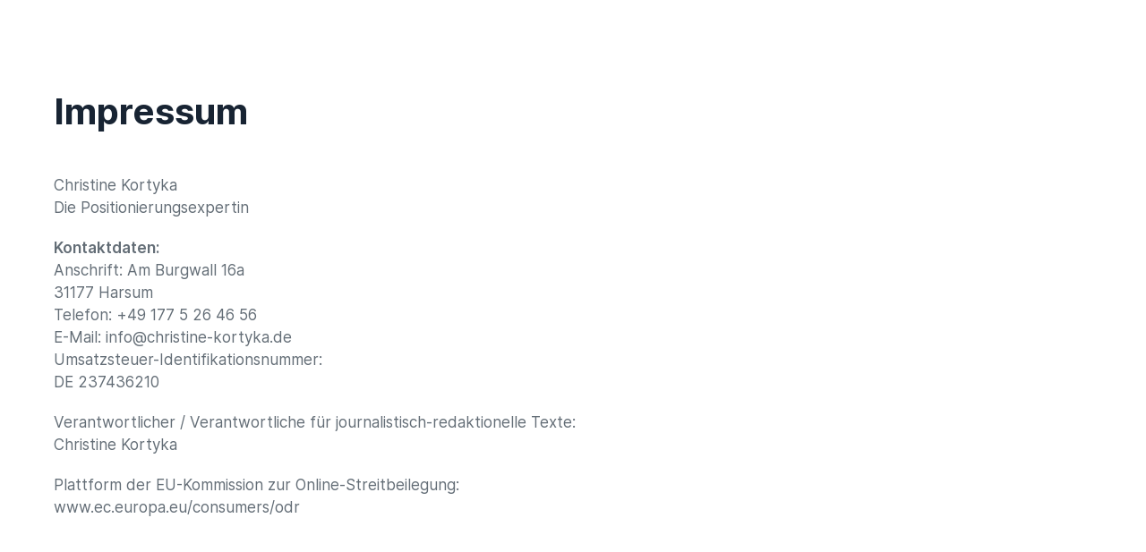

--- FILE ---
content_type: text/html; charset=UTF-8
request_url: https://www.christine-kortyka.de/impressum
body_size: 3590
content:
<!DOCTYPE html><html lang="en"><head><!--sp-funnel-tracking-services--><!--/sp-funnel-tracking-services--><!--sp-funnel-head-settings--><title>Impressum</title><!--/sp-funnel-head-settings--> <!--sp-tracking-page-head--><!--/sp-tracking-page-head--><meta charset="utf-8"><meta name="viewport" content="width=device-width,initial-scale=1"><link rel="stylesheet" href=""><style>body,div,h2,html,p{margin:0;padding:0;border:0;font-size:100%;font:inherit;vertical-align:baseline}body{line-height:1;overflow-x:hidden;-webkit-font-smoothing:antialiased}p{margin-bottom:20px}p:last-child{margin-bottom:0}.g:after,.g:before{content:" ";display:table}.g:after{clear:both}.h{position:relative;-webkit-box-sizing:border-box;box-sizing:border-box}.i,.j{position:absolute;top:0;left:0;width:100%;height:100%}.j{z-index:0;overflow:hidden}.k{-webkit-box-sizing:border-box;box-sizing:border-box;width:100%}.l{position:relative;z-index:2}.m{position:absolute;top:0;left:0;width:100%;height:100%}.n{position:relative;padding:0 10px;z-index:2;margin-bottom:25px}.n,.o{margin-left:auto;margin-right:auto}.o{width:100%;max-width:1180px}.p{display:-webkit-box;display:-ms-flexbox;display:flex;margin:0 -25px;-webkit-box-align:start;-ms-flex-align:start;align-items:flex-start;-webkit-box-orient:horizontal;-webkit-box-direction:normal;-ms-flex-direction:row;flex-direction:row;-ms-flex-wrap:nowrap;flex-wrap:nowrap}.q>.n>.p{-webkit-box-align:stretch;-ms-flex-align:stretch;-ms-grid-row-align:stretch;align-items:stretch}.r>.n>.p{margin-left:-25px;margin-right:-25px}.s>.n>.p{margin-left:-10px;margin-right:-10px}.t{padding:0 15px;position:relative;-webkit-box-sizing:border-box;box-sizing:border-box;display:-webkit-box;display:-ms-flexbox;display:flex}.q>.n>.p>.t{-webkit-box-align:stretch;-ms-flex-align:stretch;align-items:stretch}.tatsu-column-inner{width:100%;position:relative;border-style:solid;border-color:transparent;-webkit-transition:-webkit-box-shadow .3s ease,-webkit-transform .3s ease;transition:-webkit-box-shadow .3s ease,-webkit-transform .3s ease;-o-transition:box-shadow .3s ease,transform .3s ease;transition:box-shadow .3s ease,transform .3s ease;transition:box-shadow .3s ease,transform .3s ease,-webkit-box-shadow .3s ease,-webkit-transform .3s ease;padding:10px}.u{width:100%}.q>.n>.p>.t>.tatsu-column-inner{display:-webkit-box;display:-ms-flexbox;display:flex}.q>.n>.p>.v>.tatsu-column-inner{-webkit-box-align:start;-ms-flex-align:start;align-items:flex-start}.r>.n>.p>.t{padding:0 15px}.w>.n>.p>.x{padding:0}.x{width:100%}.u{position:relative;z-index:2}.y{z-index:0;overflow:hidden}.y,.z{position:absolute;top:0;left:0;height:100%}.AB,.y,.z{width:100%}.AB{-webkit-box-sizing:border-box;box-sizing:border-box}.tatsu-module{margin-bottom:50px}.BB{-webkit-box-sizing:border-box;box-sizing:border-box}@media only screen and (max-width:1366px){.p{-ms-flex-wrap:wrap;flex-wrap:wrap}}@media only screen and (min-width:1025px) and (max-width:1220px){.o{max-width:calc(100% - 60px)}}@media only screen and (min-width:960px) and (max-width:1024px){.o{max-width:900px}}@media only screen and (min-width:768px) and (max-width:959px){.o{max-width:740px}}@media only screen and (max-width:767px){.o{max-width:90vw}.n{padding:0;margin-bottom:45px}.CB{margin-bottom:0}.w .n .p{-webkit-box-orient:vertical;-webkit-box-direction:normal;margin-left:0;margin-right:0}.t{margin:0 0 45px}.w>.n>.p>.t,.w>.n>.p>.t>.tatsu-column-inner{padding:0}.h .w:last-child>.n>.p>.t>.tatsu-column-inner{margin-bottom:0}}@media only screen and (min-width:480px) and (max-width:767px){.o{max-width:440px}}.DB:after,.DB:before{content:" ";display:table}.DB:after{clear:both}strong{font-weight:600}html{overflow-x:hidden}.tatsu-single-image-inner{overflow:hidden;border-style:solid}.CB{margin-bottom:0}.h{width:100%}*{-webkit-box-sizing:border-box;box-sizing:border-box}.EB{margin-bottom:30px}.tatsu-single-image-inner{display:inline-block;position:relative}@media only screen and (max-width:767px){.BB{width:100%}}.countdown-section{line-height:1}.be-start-animation{-o-transition:-o-transform .7s,-o-scale .7s,opacity .7s;-webkit-transition:-webkit-transform .7s,-webkit-scale .7s,opacity .7s;-webkit-transition:scale .7s,opacity .7s,-webkit-transform .7s;transition:scale .7s,opacity .7s,-webkit-transform .7s;-o-transition:transform .7s,scale .7s,opacity .7s;transition:transform .7s,scale .7s,opacity .7s;transition:transform .7s,scale .7s,opacity .7s,-webkit-transform .7s}.be-col{padding:0;margin:0}.be-grid.be-grid-initialized{visibility:visible}.be-col{-webkit-box-flex:0;-ms-flex:0 0 auto;flex:0 0 auto;padding:0 15px;width:33.33%;-webkit-box-sizing:border-box;box-sizing:border-box;margin-bottom:30px}.be-lazy-load{opacity:0;-webkit-transition:opacity .5s;-o-transition:opacity .5s;transition:opacity .5s}.be-lazy-loaded{opacity:1}.be-col-hide{opacity:0;-webkit-transform:translate3d(0,100px,0);transform:translate3d(0,100px,0)}.be-col-visible{opacity:1;-webkit-transform:translateZ(0);transform:translateZ(0);-webkit-transition:opacity .5s;-o-transition:opacity .5s;transition:opacity .5s}.be-embed-placeholder{position:relative}.be-embed-placeholder:before{content:"";padding-top:56.25%;display:block}span.tatsu-form-range-tooltip.tatsu-form-range-show{display:inline-block}.countdown-section,.tatsu-form-validate-show{display:block}.tatsu-single-image-inner amp-img img{-o-object-fit:cover;object-fit:cover}.FB{margin:0 0 20px}.GB{margin:0}.open.tatsu-mobile-menu{height:auto}.HB{margin-bottom:0}.tatsu-amp-bg-video video{object-fit:cover}@media only screen and (max-width:1377px) {}@media only screen and (min-width:768px) and (max-width: 1024px) {}@media only screen and (max-width: 767px) {}.A{font-family:"Inter",sans-serif;}.B{font-weight:700;}.C{font-weight:600;}.D{font-size:26px;}.E{line-height:1.25em;}.F{line-height:1.5em;}.G{text-transform:none;letter-spacing:0px;}.H{text-transform:uppercase;letter-spacing:1px;}.I{color:#182433;}.J{color:rgba(60,72,84,0.8);}.K{font-size:55px;}.L{font-size:40px;}.M{font-weight:500;}.N{font-size:34px;}.O{font-size:20px;}.P{font-size:18px;}.Q{font-size:13px;line-height:1.2em;}.R{font-weight:400;font-size:17px;}.S{font-size:14px;line-height:1em;color:#ffffff;}.W{text-align:left;}.X{width:100%;}.Y{mix-blend-mode:normal;}.Z{padding:90px 0px 90px 0px;}@media only screen and (max-width:1377px) {.a{padding:0px 0px 0px 0px;}.b{transform:translate3d(0px,0px, 0);}}@media only screen and (min-width:768px) and (max-width: 1024px) {.c{padding:0px 0px 0px 0px;}.d{transform:translate3d(0px,0px, 0);}}@media only screen and (max-width: 767px) {.T{font-size:42px;}.U{font-size:36px;}.V{font-size:30px;}.e{padding:0px 0px 0px 0px;}.f{transform:translate3d(0px,0px, 0);}}@font-face {
                font-family: 'Inter';
                src: url('https://assets.swipepages.com/fonts/inter/regular/Inter-Regular.woff') format('woff'), url('https://assets.swipepages.com/fonts/inter/regular/Inter-Regular.eot?#iefix') format('embedded-opentype'),  url('https://assets.swipepages.com/fonts/inter/regular/Inter-Regular.otf')  format('opentype'),
                           url('https://assets.swipepages.com/fonts/inter/regular/Inter-Regular.ttf')  format('truetype'), url('https://assets.swipepages.com/fonts/inter/regular/Inter-Regular.svg#Inter-Regular') format('svg');
                font-weight: 400;
                font-style: normal;
                font-display: swap;
              }@font-face {
                font-family: 'Inter';
                src: url('https://assets.swipepages.com/fonts/inter/semibold/Inter-SemiBold.woff') format('woff'), url('https://assets.swipepages.com/fonts/inter/semibold/Inter-SemiBold.eot?#iefix') format('embedded-opentype'),  url('https://assets.swipepages.com/fonts/inter/semibold/Inter-SemiBold.otf')  format('opentype'),
                           url('https://assets.swipepages.com/fonts/inter/semibold/Inter-SemiBold.ttf')  format('truetype'), url('https://assets.swipepages.com/fonts/inter/semibold/Inter-SemiBold.svg#Inter-SemiBold') format('svg');
                font-weight: 600;
                font-style: normal;
                font-display: swap;
              }@font-face {
                font-family: 'Inter';
                src: url('https://assets.swipepages.com/fonts/inter/bold/Inter-Bold.woff') format('woff'), url('https://assets.swipepages.com/fonts/inter/bold/Inter-Bold.eot?#iefix') format('embedded-opentype'),  url('https://assets.swipepages.com/fonts/inter/bold/Inter-Bold.otf')  format('opentype'),
                           url('https://assets.swipepages.com/fonts/inter/bold/Inter-Bold.ttf')  format('truetype'), url('https://assets.swipepages.com/fonts/inter/bold/Inter-Bold.svg#Inter-Blod') format('svg');
                font-weight: 700;
                font-style: normal;
                font-display: swap;
              }@font-face {
                font-family: 'Inter';
                src: url('https://assets.swipepages.com/fonts/inter/medium/Inter-Medium.woff') format('woff'), url('https://assets.swipepages.com/fonts/inter/medium/Inter-Medium.eot?#iefix') format('embedded-opentype'),  url('https://assets.swipepages.com/fonts/inter/medium/Inter-Medium.otf')  format('opentype'),
                           url('https://assets.swipepages.com/fonts/inter/medium/Inter-Medium.ttf')  format('truetype'), url('https://assets.swipepages.com/fonts/inter/medium/Inter-Medium.svg#Inter-Medium') format('svg');
                font-weight: 500;
                font-style: normal;
                font-display: swap;
              }</style></head><body class="A F G J R"><!--sp-tracking-page-bodyOpen--><!--/sp-tracking-page-bodyOpen--><div class="tatsu-ZaQ7QKyD2W h DB tatsu-section-offset"><div class="k DB Z"><div class="tatsu-section-pad-inner"><div class="l"><div class="w be-preview DB tatsu-U7wiVtL7CA r o q s"><div class="n CB X"><div class="p"><div class="t HB DB tatsu-column-no-bg v tatsu-e06vj7Kev x X b d f"><div class="tatsu-column-inner gradientClass"><div class="u"><div class="AB a c e"><div class="tatsu-module tatsu-E1LLJnL_v h2 FB tatsu-title-wrap-h2 W"><h2 class="tatsu-title GB A B E G I L X U">Impressum</h2></div><div class="tatsu-module tatsu-cGkdbQIh6 tatsu-module EB HB"><div class="BB tatsu-align-left g W X"><p><br>Christine Kortyka<br>Die Positionierungsexpertin</p><p><strong>Kontaktdaten:</strong><br>Anschrift: Am Burgwall 16a<br>31177 Harsum<br>Telefon: +49 177 5 26 46 56<br>E-Mail: info@christine-kortyka.de<br>Umsatzsteuer-Identifikationsnummer:<br>DE 237436210</p><p>Verantwortlicher / Verantwortliche f&#xFC;r journalistisch-redaktionelle Texte:<br>Christine Kortyka</p><p>Plattform der EU-Kommission zur Online-Streitbeilegung:<br>www.ec.europa.eu/consumers/odr</p></div></div></div></div><div class="y"><div class="z"></div></div></div></div></div></div></div></div></div></div><div class="j"><div class="i"></div></div><div class="m tatsu-section-overlay Y"></div></div></body><input type="hidden" id="swipe-pages-variant" value="65e70a122f22810010811a1f"> <input type="hidden" id="swipe-pages-page" value="65e70a122f22810010811a1d"> <input type="hidden" id="swipe-pages-account" value="5faaab0c12e6ae001c42e36c"> <input type="hidden" id="swipe-pages-subaccount" value="65ded1f14be9b0001089f50a"><script type="text/javascript" src="https://scripts.swipepages.com/js/jquery.min.js"></script><script type="text/javascript" src="https://scripts.swipepages.com/js/vendor/asyncloader.min.js"></script><script type="text/javascript" src="https://scripts.swipepages.com/js/helpers.min.js"></script><script type="text/javascript">tatsuFrontendConfig = {
            apiBaseUrl: "https://app.swipepages.com/api",
            domain: "https://app.swipepages.com",
            asyncScripts: {"anime":"https://scripts.swipepages.com/js/vendor/anime.min.js","asyncloader":"https://scripts.swipepages.com/js/vendor/asyncloader.min.js","begrid":"https://scripts.swipepages.com/js/vendor/begrid.min.js","countdown":"https://scripts.swipepages.com/js/vendor/countdown.min.js","countTo":"https://scripts.swipepages.com/js/vendor/countTo.min.js","exitIntent":"https://scripts.swipepages.com/js/vendor/exitIntent.min.js","fitvids":"https://scripts.swipepages.com/js/vendor/fitvids.min.js","flickity":"https://scripts.swipepages.com/js/vendor/flickity.min.js","isotope":"https://scripts.swipepages.com/js/vendor/isotope.min.js","jquery-ui":"https://scripts.swipepages.com/js/vendor/jquery-ui.min.js","magnificpopup":"https://scripts.swipepages.com/js/vendor/magnificpopup.min.js","swipe":"https://scripts.swipepages.com/js/vendor/swipe.min.js","tatsuCarousel":"https://scripts.swipepages.com/js/vendor/tatsuCarousel.min.js?ver=1.0.1","tatsuColumnParallax":"https://scripts.swipepages.com/js/vendor/tatsuColumnParallax.min.js","tatsuParallax":"https://scripts.swipepages.com/js/vendor/tatsuParallax.min.js","webfont":"https://scripts.swipepages.com/js/vendor/webfont.min.js","lifecycle.es5":"https://scripts.swipepages.com/js/vendor/lifecycle.es5.min.js"},
            gmapsAPIKey:"",
            goals: {"formSubmission":true,"links":[],"scrollDistance":null,"timeSpent":null,"linkClicks":false},
            
            
            
            
            
            
            
            
            
        };
        spAnalyticsConfig = {
            apiEndpoint: "https://events.swipepages.com/api/events"
        };</script><!--sp-tracking-page-bodyClose--><!--/sp-tracking-page-bodyClose--><script type="text/javascript" src="/sp-events.js?ver=1.1"></script><script type="text/javascript" src="https://scripts.swipepages.com/js/tatsu.min.js?ver=1.0.47"></script><script async type="text/javascript" src="https://scripts.swipepages.com/js/analytics.min.js?ver=1.0.7"></script></html>

--- FILE ---
content_type: text/html; charset=utf-8
request_url: https://app.swipepages.com/api/analytics
body_size: 36
content:
091fa41d-1935-47c0-8cc9-dc14cad9dc6e

--- FILE ---
content_type: application/javascript; charset=UTF-8
request_url: https://scripts.swipepages.com/js/tatsu.min.js?ver=1.0.47
body_size: 17504
content:
function ownKeys(e,t){var a,o=Object.keys(e);return Object.getOwnPropertySymbols&&(a=Object.getOwnPropertySymbols(e),t&&(a=a.filter(function(t){return Object.getOwnPropertyDescriptor(e,t).enumerable})),o.push.apply(o,a)),o}function _objectSpread(e){for(var t=1;t<arguments.length;t++){var a=null!=arguments[t]?arguments[t]:{};t%2?ownKeys(Object(a),!0).forEach(function(t){_defineProperty(e,t,a[t])}):Object.getOwnPropertyDescriptors?Object.defineProperties(e,Object.getOwnPropertyDescriptors(a)):ownKeys(Object(a)).forEach(function(t){Object.defineProperty(e,t,Object.getOwnPropertyDescriptor(a,t))})}return e}function _defineProperty(t,e,a){return(e=_toPropertyKey(e))in t?Object.defineProperty(t,e,{value:a,enumerable:!0,configurable:!0,writable:!0}):t[e]=a,t}function _toPropertyKey(t){t=_toPrimitive(t,"string");return"symbol"==_typeof(t)?t:t+""}function _toPrimitive(t,e){if("object"!=_typeof(t)||!t)return t;var a=t[Symbol.toPrimitive];if(void 0===a)return("string"===e?String:Number)(t);a=a.call(t,e||"default");if("object"!=_typeof(a))return a;throw new TypeError("@@toPrimitive must return a primitive value.")}function _slicedToArray(t,e){return _arrayWithHoles(t)||_iterableToArrayLimit(t,e)||_unsupportedIterableToArray(t,e)||_nonIterableRest()}function _nonIterableRest(){throw new TypeError("Invalid attempt to destructure non-iterable instance.\nIn order to be iterable, non-array objects must have a [Symbol.iterator]() method.")}function _iterableToArrayLimit(t,e){var a=null==t?null:"undefined"!=typeof Symbol&&t[Symbol.iterator]||t["@@iterator"];if(null!=a){var o,n,s,r,i=[],c=!0,l=!1;try{if(s=(a=a.call(t)).next,0===e){if(Object(a)!==a)return;c=!1}else for(;!(c=(o=s.call(a)).done)&&(i.push(o.value),i.length!==e);c=!0);}catch(t){l=!0,n=t}finally{try{if(!c&&null!=a.return&&(r=a.return(),Object(r)!==r))return}finally{if(l)throw n}}return i}}function _arrayWithHoles(t){if(Array.isArray(t))return t}function _createForOfIteratorHelper(t,e){var a,o,n,s,r="undefined"!=typeof Symbol&&t[Symbol.iterator]||t["@@iterator"];if(r)return n=!(o=!0),{s:function(){r=r.call(t)},n:function(){var t=r.next();return o=t.done,t},e:function(t){n=!0,a=t},f:function(){try{o||null==r.return||r.return()}finally{if(n)throw a}}};if(Array.isArray(t)||(r=_unsupportedIterableToArray(t))||e&&t&&"number"==typeof t.length)return r&&(t=r),s=0,{s:e=function(){},n:function(){return s>=t.length?{done:!0}:{done:!1,value:t[s++]}},e:function(t){throw t},f:e};throw new TypeError("Invalid attempt to iterate non-iterable instance.\nIn order to be iterable, non-array objects must have a [Symbol.iterator]() method.")}function _unsupportedIterableToArray(t,e){var a;if(t)return"string"==typeof t?_arrayLikeToArray(t,e):"Map"===(a="Object"===(a={}.toString.call(t).slice(8,-1))&&t.constructor?t.constructor.name:a)||"Set"===a?Array.from(t):"Arguments"===a||/^(?:Ui|I)nt(?:8|16|32)(?:Clamped)?Array$/.test(a)?_arrayLikeToArray(t,e):void 0}function _arrayLikeToArray(t,e){(null==e||e>t.length)&&(e=t.length);for(var a=0,o=Array(e);a<e;a++)o[a]=t[a];return o}function _typeof(t){return(_typeof="function"==typeof Symbol&&"symbol"==typeof Symbol.iterator?function(t){return typeof t}:function(t){return t&&"function"==typeof Symbol&&t.constructor===Symbol&&t!==Symbol.prototype?"symbol":typeof t})(t)}function isWebpSupported(s){var t=[{uri:"[data-uri]",name:"webp"},{uri:"[data-uri]",name:"webp.alpha"}],e=t.shift();function a(e,t,a){var o=new Image;function n(t){a?a(t):"webp.alpha"===e&&(window.webpSupport=t&&"load"===t.type&&1===o.width?"supported":"not supported",s())}o.onerror=n,o.onload=n,o.src=t}a(e.name,e.uri,function(){a(t[0].name,t[0].uri)})}function tatsuFormsValidate(t){var t=(t=t.find(".tatsu-form-text,.tatsu-form-number,.tatsu-form-email,.tatsu-form-textarea,.tatsu-form-checkbox,.tatsu-form-date,.tatsu-form-phone,.tatsu-form-select,.tatsu-form-radio,.tatsu-form-country")).filter(function(t,e){return jQuery(e).hasClass("tatsu-form-required")}),s=0;return t.each(function(){var t,e=$(this),a=e.find("input"),o=(a=a.length?a:e.find("textarea")).val(),n=(e.hasClass("tatsu-form-checkbox")&&(o=!1,a.each(function(){if(jQuery(this).is(":checked"))return!(o=!0)})),e.hasClass("tatsu-form-email")&&(t=o,o=/\S+@\S+\.\S+/.test(t)),e.hasClass("tatsu-form-select")&&(a=e.find("select"),o=a.val()),e.hasClass("tatsu-form-phone")&&(o=(a=e.find('input[type="tel"]')).val(),t=a.attr("pattern"),new RegExp("^"+t+"$").test(o)?e.find(".validation-message").remove():(n=a.attr("title"),n=$('<div class="validation-message"></div>').text(n).css({position:"absolute",width:"100%",left:"0",top:"85%","font-size":"0.8em","margin-top":"4px",color:"red","pointer-events":"none"}),a.parent().append(n),o="")),e.hasClass("tatsu-form-country")&&(a=e.find("select"),(o=a.val())&&"none"!==o||(o=!1)),Array.from(a).every(function(t,e){return"radio"===t.type}));if(n&&!(o=a.filter(":checked").val()))return!1;""!==o&&!1!==o&&null!=o&&(s+=1)}),s===t.length}function onRecaptchaInit(){var t=$('.tatsu-form-submit[type="submit"]'),s=tatsuFrontendConfig.googleRecaptchaV2SiteKey,r=($(function(){0<$(".tatsu-form-multistep").length&&$(".grecaptcha-badge").parent().css("display","inline")}),$("body"));t.each(function(t,e){var a=0<$(e).closest(".tatsu-form-multistep").length,o=document.createElement("div"),n={sitekey:s,size:"invisible",badge:"bottomleft",callback:onRecaptchaSuccess.bind(this,e)},a=("1"==$(e).closest("form").data("recaptcha-checkbox")?(delete n.size,delete n.badge,a&&$(o).hide(),o.classList.add("tatsu-form-recaptcha"),(a=$(e).closest(".tatsu-form-submit-wrap"))[0].parentNode.insertBefore(o,a[0])):r.append(o),grecaptcha.render(o,n));$(e).data("google-recapthav2-widget-id",a)})}function onRecaptchaSuccess(t,e){$(t).data("grecaptcha-verified",!0),"1"==!$(t).closest("form").data("recaptcha-checkbox")&&e&&$(t).trigger("submit")}function loadLottie(){asyncloader.register("https://unpkg.com/@lottiefiles/lottie-player@latest/dist/lottie-player.js","lottieplayer1"),asyncloader.require("lottieplayer",function(){(lottiePlayer=document.querySelector(".tatsu-lottie-redirect")).load("https://swipepages-assets.ams3.digitaloceanspaces.com/lottie/Payment Success.json")})}function showRedirectionErrorLoader(t){t=t||"Payment Failed",$(".tatsu-redirection-text").text(t),$(".tatsu-loader-wrapper").addClass("tatsu-hidden"),$(".tatsu-lottie-redirect").addClass("tatsu-hidden"),$(".tatsu-redirect-error-svg").removeClass("tatsu-hidden"),$(".tatsu-redirect-loader").addClass("tatsu-show-loader"),$(".tatsu-redirect-loader").addClass("tatsu-redirect-error"),$(".tatsu-redirect-loader").removeClass("tatsu-redirect-success"),$(".tatsu-loader-information-wrapper").removeClass("tatsu-hidden")}function showRedirectionLoader(){$(".tatsu-loader-wrapper").removeClass("tatsu-hidden"),$(".tatsu-redirect-error-svg").addClass("tatsu-hidden"),$(".tatsu-lottie-redirect").addClass("tatsu-hidden"),$(".tatsu-redirect-loader").addClass("tatsu-show-loader"),$(".tatsu-redirect-loader").removeClass("tatsu-redirect-success"),$(".tatsu-redirect-loader").removeClass("tatsu-redirect-error"),$(".tatsu-loader-information-wrapper").addClass("tatsu-hidden")}function hideRedirectionLoader(){$(".tatsu-redirect-loader").removeClass("tatsu-redirect-success"),$(".tatsu-redirect-loader").removeClass("tatsu-redirect-error"),$(".tatsu-redirect-loader").removeClass("tatsu-show-loader")}function customSelectHandleDropDown(){$(".tatsu-custom-select-value").each(function(t,e){$(e).on("click",function(){$(this).hasClass("tatsu-custom-select-value-focus")?$(this).removeClass("tatsu-custom-select-value-focus"):$(this).addClass("tatsu-custom-select-value-focus");var t=$(this).closest(".tatsu-custom-select-wrapper").find(".tatsu-custom-select-content");$(t).hasClass("tatsu-custom-select-content-active")?$(t).removeClass("tatsu-custom-select-content-active"):$(t).addClass("tatsu-custom-select-content-active"),$(this).hasClass("tatsu-custom-select-content-active")?$(this).removeClass("tatsu-custom-select-content-active"):$(this).addClass("tatsu-custom-select-content-active"),$(t).hasClass("tatsu-custom-select-content-none")?$(t).removeClass("tatsu-custom-select-content-none"):$(t).addClass("tatsu-custom-select-content-none"),$(".tatsu-custom-select-content-active input").focus()})});var a=$("li"),o={};a.each(function(t,e){$(e).on("click",function(){$(".tatsu-custom-select-search").find('input[type="text"]').val(""),$(this).closest(".tatsu-custom-select-options").find("li").each(function(){$(this).css("display","")}),$(this).closest(".tatsu-form-field").find(".tatsu-custom-select-value").removeClass("tatsu-custom-select-value-focus"),$(this.closest(".tatsu-form-field")).find(".tatsu-form-phone-text-element").css("border-color",""),o[this.closest(".tatsu-custom-select-wrapper").classList]&&$(o[this.closest(".tatsu-custom-select-wrapper").classList]).removeClass("tatsu-custom-selected-country"),$(e).addClass("tatsu-custom-selected-country"),o[this.closest(".tatsu-custom-select-wrapper").classList]=e,$(this).after($(this).closest(".tatsu-custom-select-options").find("li")),$(a).scrollTop(0);var t=$(e).closest(".tatsu-custom-select-wrapper");$(t).find(".tatsu-custom-select-value-img img").attr("src",$(e).find("img").attr("src")),$(t).find(".tatsu-custom-select-value-phone-code").attr("value",$(e).attr("value")),$(t).find(".tatsu-custom-select-value").removeClass("tatsu-custom-select-content-active"),$(t).find(".tatsu-custom-select-content").removeClass("tatsu-custom-select-content-active"),$(t).find(".tatsu-custom-select-content").addClass("tatsu-custom-select-content-none"),customSelectInputWidth()})})}function customSelectFilterFunction(){$(".tatsu-custom-select-search").each(function(t,e){var s=$(e).find("input"),r=$(e).closest(".tatsu-custom-select-content").find(".tatsu-custom-select-options");$(s).on("input",function(){for(var t=$(s).val().toLowerCase(),e=$(r).find("li"),a=[],o=0;o<e.length;o++){var n=$(e[o]).find("span")[1];(n=(n=$(n).text()).toLowerCase()).startsWith(t)?($(e[o]).css("display",""),a.push(e[o])):$(e[o]).css("display","none")}0===a.length?r.append("<li class='tatsu-country-not-found' style=\"font-size:16px;padding:10px 0px;justify-content:center\" >Country Not Found</li>"):$(".tatsu-country-not-found").length&&$(".tatsu-country-not-found").remove()})})}function defaultCountryFlagAsTimeZone(){var t,e;Intl&&(e=Intl.DateTimeFormat().resolvedOptions().timeZone,(e=tatsuFrontendConfig.countryZones[e])&&(t=e.countries[0].toLowerCase()),e=$("[data_att=".concat(t,"] img")).attr("data-src"),$(".tatsu-custom-select-value-img img").attr("src",e),$(".tatsu-custom-select-value input").attr("value",$("[data_att=".concat(t,"]")).attr("value")))}function lazyloadImage(){var t=$(".tatsu-custom-select-lazyload"),o=new IntersectionObserver(function(t){$(t).each(function(t,e){var a;e.isIntersecting&&(e=e.target,a=$(e).attr("data-src"),$(e).attr("src",a),$(e).removeClass("tatsu-custom-select-lazyload"),o.unobserve(e))})},{});t.each(function(t,e){o.observe(e)})}function customSelectInputWidth(){$(".tatsu-custom-select-value-phone-code").each(function(t,e){$(e).css("width",10*$(e).val().length+"px")})}function getUTMParams(){var e=new URL(document.location),a={};return["utm_source","utm_medium","utm_campaign","utm_content","utm_term"].forEach(function(t){e.searchParams.has(t)&&(a[t]=e.searchParams.get(t))}),Object.entries(a).map(function(t){var t=_slicedToArray(t,2),e=t[0],t=t[1];return"".concat(e,"_sp=").concat(t)}).join("&")}(t=>{function e(t){return new Proxy(new URLSearchParams(window.location.search),{get:function(t,e){return t.get(e)}})[t]}function n(){return Date.now().toString(36)+Math.floor(Math.pow(10,12)+9*Math.random()*Math.pow(10,12)).toString(36)}function a(t,e,a,o){localStorage.getItem(e+"-view")||(a=n(),!window.spStopAnalytics&&e&&localStorage.setItem(e+"-view",a)),localStorage.getItem(t+"-view")||(o=n(),!window.spStopAnalytics&&t&&localStorage.setItem(t+"-view",o))}var s,o,r,i,c,l,u,d,p,m;window.spAnalytics||(s=jQuery,o=s("#swipe-pages-page").val(),r=s("#swipe-pages-funnel").val(),i=localStorage.getItem(r+"-view"),c=localStorage.getItem(o+"-view"),a(o,r),p={pageId:o,variantId:s("#swipe-pages-variant").val(),funnelId:s("#swipe-pages-funnel").val()||"",accountId:s("#swipe-pages-account").val(),subaccountId:s("#swipe-pages-subaccount").val(),domain:window.location.hostname,browser:(d=window.navigator.userAgent).match(/chrome|chromium|crios/i)?"Chrome":d.match(/firefox|fxios/i)?"Firefox":d.match(/safari/i)?"Safari":d.match(/opr\//i)?"Opera":d.match(/edg/i)?"Edge":"Other",referrer:document.referrer?encodeURIComponent(document.referrer):"",screen:window.outerHeight+"x"+window.outerWidth,device:(d=window.navigator.userAgent,l=window.navigator.platform,u=null,-1!==["Macintosh","MacIntel","MacPPC","Mac68K"].indexOf(l)?u="Mac OS":-1!==["iPhone","iPad","iPod"].indexOf(l)?u="iOS":-1!==["Win32","Win64","Windows","WinCE"].indexOf(l)?u="Windows":/Android/.test(d)?u="Android":!u&&/Linux/.test(l)&&(u="Linux"),u),utm_source:e("utm_source"),utm_medium:e("utm_medium"),utm_campaign:e("utm_campaign"),utm_content:e("utm_content"),utm_term:e("utm_term"),clientId:i,sessionId:c,visit_time:Date.now(),timezone:(new Date).getTimezoneOffset(),isUniqueVisit:!1},m=window.spAnalyticsConfig&&window.spAnalyticsConfig.apiEndPoint?window.spAnalyticsConfig.apiEndPoint:"https://events.swipepages.com/api/events",window.addEventListener("reInitSpEvents",function(){a(o,r)}),window.spAnalytics={track:function(t,e){if((e=e||{})&&!0===e.conversion){var a=[];if(localStorage.getItem("spConversion")){try{a=JSON.parse(localStorage.getItem("spConversion"))}catch(t){console.log(t)}-1!==a.indexOf(p.pageId)?e.conversion=!1:a.push(p.pageId)}else a.push(p.pageId);window.spStopAnalytics||localStorage.setItem("spConversion",JSON.stringify(a))}var o={},a=(Object.keys(p).forEach(function(t){o[t]=p[t]}),e&&"object"===_typeof(e)&&Object.keys(e).forEach(function(t){o[t]=e[t]}),localStorage.spWebhook&&(o.webhook=localStorage.spWebhook),new Date),a=(o.timestamp=Math.floor(a.getTime()/1e3),{event:t,properties:o});e.contact&&(a.user={id:e.contact}),navigator.sendBeacon?navigator.sendBeacon(m,JSON.stringify(a)):s.ajax(m,{method:"POST",dataType:"json",data:a,success:function(t){},error:function(t,e,a){console.log("Analytics error:",a)}})}}),t.fn.tatsuResizeMedia=function(){0<this.length&&this.each(function(){var t,e=jQuery(this),a=e.parent(),o=a.width(),a=a.outerHeight(),n=a/o,s=e.width(),s=e.height()/s,n=s<n?(t=a)/s:(t=o*s,o);e.css({width:n,height:t,left:(o-n)/2,top:(a-t)/2,display:"block"})})}})(jQuery),(y=>{var t=tatsuFrontendConfig.asyncScripts||{},e=tatsuFrontendConfig.gmapsAPIKey||"",l={};if(void 0!==t)for(var a in t)t.hasOwnProperty(a)&&"asyncloader"!==a&&asyncloader.register(t[a],a);asyncloader.register("https://maps.googleapis.com/maps/api/js?key="+e,"google_maps_api"),asyncloader.register("https://player.vimeo.com/api/player.js","vimeonew"),v=jQuery(window),w=jQuery("body"),jQuery("html"),B=jQuery(document),H=jQuery(".tatsu-pricing-table"),C=!(b={}),T=jQuery(".tatsu-animate, .be-animate"),jQuery(".be-skill"),k=T.length,I=jQuery(".tatsu-table-sticky-header"),n=0,S=jQuery(".tatsu-an"),x=T.length+S.length,j=function(){0<S.length&&asyncloader.require("countTo",function(){S.each(function(t,e){var a;(e=jQuery(e)).hasClass("animate")&&(e.isVisible(!0)||w.hasClass("tatsu-frame"))&&(e.removeClass("animate"),a=Number(e.attr("data-number")),e.countTo({from:0,to:a,speed:1500,refreshInterval:30}),x<=++n)&&clearTimeout(g)})})},A=function(t,e,a){0<k&&(null!=a?T.filter(function(){return 0<jQuery(this).closest(a).length}):T).each(function(t,e){var a,o;(e=jQuery(e)).hasClass("already-visible")||(a=e.attr("data-animation-delay"),o=e.attr("data-animation-duration"),e.css("animation-delay",a+"ms"),e.css("animation-duration",o+"ms"),e.one("webkitAnimationStart oanimationstart msAnimationStart animationstart",function(t){e.addClass("end-animation")}),e.isVisible(!0)&&40<v.innerHeight()-e[0].getBoundingClientRect().top&&(e.addClass("already-visible"),e.addClass(e.attr("data-animation")),x<=++n)&&!w.hasClass("tatsu-frame")&&clearInterval(g))})},_=function(){0<jQuery(".mfp-image").length&&asyncloader.require("magnificpopup",function(){var t=jQuery(".mfp-image"),e=t.filter(function(){return 0==jQuery(this).closest(".tatsu-single-image").length}),t=t.not(e);0<e.length&&e.magnificPopup({mainClass:"mfp-img-mobile my-mfp-zoom-in",closeOnContentClick:!0,gallery:{enabled:!0},image:{verticalFit:!0,titleSrc:"title"},zoom:{enabled:!1,duration:300},preloader:!0,type:"inline",overflowY:"auto",removalDelay:300,callbacks:{afterClose:function(){},open:function(){jQuery("body").addClass("mfp-active-state")},close:function(){jQuery("body").removeClass("mfp-active-state")}}}),0<t.length&&t.magnificPopup({mainClass:"mfp-img-mobile my-mfp-zoom-in",closeOnContentClick:!0,gallery:{enabled:!1},image:{verticalFit:!0,titleSrc:"title"},zoom:{enabled:!1,duration:300},preloader:!0,type:"inline",overflowY:"auto",removalDelay:300,callbacks:{afterClose:function(){},open:function(){jQuery("body").addClass("mfp-active-state")},close:function(){jQuery("body").removeClass("mfp-active-state")}}})}),0<jQuery(".mfp-iframe").length&&asyncloader.require("magnificpopup",function(){var t=jQuery(".poster-video.mfp-iframe"),e=jQuery(".mfp-iframe").not(".poster-video");t.each(function(t,e){var e=y(e),a=(null!=e.attr("data-video-id")&&e.attr("data-video-id"),null!=e.attr("data-autoplay")?parseInt(e.attr("data-autoplay")):null),o=null!=e.attr("data-loop")?parseInt(e.attr("data-loop")):null;e.magnificPopup({iframe:{patterns:{youtube:{index:"youtube.com/",id:"v=",src:"//www.youtube.com/embed/%id%?autoplay=".concat(a&&"1"==a?"1&mute=1":"0","&loop=").concat(o&&"1"==o?"1":"0","&rel=0&showinfo=0")},vimeo:{index:"vimeo.com/",id:"/",src:"//player.vimeo.com/video/%id%?autoplay=".concat(a&&"1"==a?"1&muted=1":"0","&loop=").concat(o&&"1"==o?"1":"0")},gmaps:{index:"//maps.google.",src:"%id%&output=embed"}}}})}),e.magnificPopup({iframe:{patterns:{youtube:{index:"youtube.com/",id:"v=",src:"//www.youtube.com/embed/%id%?autoplay=1&rel=0&showinfo=0"},vimeo:{index:"vimeo.com/",id:"/",src:"//player.vimeo.com/video/%id%?autoplay=1"},gmaps:{index:"//maps.google.",src:"%id%&output=embed"}}}})}),0<jQuery(".mfp-inline").length&&asyncloader.require("magnificpopup",function(){jQuery(".mfp-inline").magnificPopup({type:"inline",midClick:!0,callbacks:{close:function(){var t=y(this.currItem.src).children().get(0);t&&t.pause&&(t.pause(),t.currentTime=0)}}})})},Q=function(t){function i(t){null!=t&&0<t.length&&asyncloader.require(["fitvids"],function(){t.closest(".be-video-embed").removeClass("be-embed-placeholder"),t.parent().fitVids(),y(document).trigger("be_video_loaded",[t])})}var e=y(".be-vimeo-embed").not(".poster-video"),a=y(".be-youtube-embed").not(".poster-video"),o=y(".tatsu-video-placeholder video").not(".poster-video"),n=function(){var t=document.createElement("script"),e=(t.src="https://www.youtube.com/iframe_api",document.getElementsByTagName("script")[0]),a=(e.parentNode.insertBefore(t,e),window.onYouTubeIframeAPIReady);window.onYouTubeIframeAPIReady=function(){"function"==typeof a&&a(),y(document).trigger("YTAPIReady")},"undefined"!=typeof YT&&"function"==typeof YT.Player?s():y(document).on("YTAPIReady",s)},s=function(){a.each(function(){var t=y(this),e=null,a=null!=t.attr("data-video-id")?t.attr("data-video-id"):null,o=null!=t.attr("data-autoplay")?parseInt(t.attr("data-autoplay")):null,n=null!=t.attr("data-loop")?parseInt(t.attr("data-loop")):null,s=null!=t.attr("data-video-aspect-ratio")?t.attr("data-video-aspect-ratio"):"16:9",r=parseInt(s.split(":")[0]),s=parseInt(s.split(":")[1]);t.is(":visible")&&null!=a&&(e=new YT.Player(this,{videoId:a,playerVars:{autoplay:o,loop:n,playlist:n?a:void 0,rel:0},width:t.width(),height:t.width()/(r/s),events:{onReady:function(t){o&&t.target.mute()}}}),i(y(e.getIframe())))})},r=function(){asyncloader.require(["vimeonew"],function(){e.each(function(){var t=y(this),e=isNaN(Number(t.attr("data-video-id")))?null:Number(t.attr("data-video-id")),a=null!=t.attr("data-autoplay")&&parseInt(t.attr("data-autoplay")),o=null!=t.attr("data-loop")&&parseInt(t.attr("data-loop")),n=null!=t.attr("data-video-aspect-ratio")?t.attr("data-video-aspect-ratio"):"16:9",s=parseInt(n.split(":")[0]),n=parseInt(n.split(":")[1]);null!=e&&new Vimeo.Player(this,{id:e,autoplay:!!a,loop:!!o,muted:!!a,width:t.width(),height:Math.ceil(t.width()/(s/n))}).ready().then(function(){i(t.children("iframe"))})})})},c=function(){a.isVisible(500)&&(n(),y(window).off("scroll",c))},l=function(){e.isVisible(500)&&(r(),y(window).off("scroll",l))};0<a.length&&(t||a.isVisible()?n():y(window).on("scroll",c)),0<e.length&&(t||e.isVisible()?r():y(window).on("scroll",l)),0<o.length&&o.each(function(){var t=y(this),e=t.parent().next().hasClass("mfp-hide"),t=null!=t.attr("data-video-aspect-ratio")?t.attr("data-video-aspect-ratio"):null;e||(t?(e=parseInt(t.split(":")[0]),t=parseInt(t.split(":")[1]),y(this).parent().css("padding-top",t/e*100+"%")):y.getVideoDimensions(this.currentSrc).then(function(t){var e=t.height,t=t.width;t&&e&&y(this).parent().css("padding-top",e/t*100+"%")}.bind(this)))})},V=function(){asyncloader.require("fitvids",function(){y("iframe").length&&y("body").fitVids()})},$=function(){0<jQuery(".tatsu-gmap").length&&asyncloader.require("google_maps_api",function(){var c={black:[{featureType:"water",elementType:"geometry",stylers:[{color:"#000000"},{lightness:17}]},{featureType:"landscape",elementType:"geometry",stylers:[{color:"#000000"},{lightness:20}]},{featureType:"road.highway",elementType:"geometry.fill",stylers:[{color:"#000000"},{lightness:17}]},{featureType:"road.highway",elementType:"geometry.stroke",stylers:[{color:"#000000"},{lightness:29},{weight:.2}]},{featureType:"road.arterial",elementType:"geometry",stylers:[{color:"#000000"},{lightness:18}]},{featureType:"road.local",elementType:"geometry",stylers:[{color:"#000000"},{lightness:16}]},{featureType:"poi",elementType:"geometry",stylers:[{color:"#000000"},{lightness:21}]},{elementType:"labels.text.stroke",stylers:[{visibility:"on"},{color:"#000000"},{lightness:16}]},{elementType:"labels.text.fill",stylers:[{saturation:36},{color:"#000000"},{lightness:40}]},{elementType:"labels.icon",stylers:[{visibility:"off"}]},{featureType:"transit",elementType:"geometry",stylers:[{color:"#000000"},{lightness:19}]},{featureType:"administrative",elementType:"geometry.fill",stylers:[{color:"#000000"},{lightness:20}]},{featureType:"administrative",elementType:"geometry.stroke",stylers:[{color:"#000000"},{lightness:17},{weight:1.2}]}],greyscale:[{featureType:"landscape",stylers:[{saturation:-100},{lightness:65},{visibility:"on"}]},{featureType:"poi",stylers:[{saturation:-100},{lightness:51},{visibility:"simplified"}]},{featureType:"road.highway",stylers:[{saturation:-100},{visibility:"simplified"}]},{featureType:"road.arterial",stylers:[{saturation:-100},{lightness:30},{visibility:"on"}]},{featureType:"road.local",stylers:[{saturation:-100},{lightness:40},{visibility:"on"}]},{featureType:"transit",stylers:[{saturation:-100},{visibility:"simplified"}]},{featureType:"administrative.province",stylers:[{visibility:"off"}]},{featureType:"water",elementType:"labels",stylers:[{visibility:"on"},{lightness:-25},{saturation:-100}]},{featureType:"water",elementType:"geometry",stylers:[{hue:"#ffff00"},{lightness:-25},{saturation:-97}]}],midnight:[{featureType:"water",stylers:[{color:"#021019"}]},{featureType:"landscape",stylers:[{color:"#08304b"}]},{featureType:"poi",elementType:"geometry",stylers:[{color:"#0c4152"},{lightness:5}]},{featureType:"road.highway",elementType:"geometry.fill",stylers:[{color:"#000000"}]},{featureType:"road.highway",elementType:"geometry.stroke",stylers:[{color:"#0b434f"},{lightness:25}]},{featureType:"road.arterial",elementType:"geometry.fill",stylers:[{color:"#000000"}]},{featureType:"road.arterial",elementType:"geometry.stroke",stylers:[{color:"#0b3d51"},{lightness:16}]},{featureType:"road.local",elementType:"geometry",stylers:[{color:"#000000"}]},{elementType:"labels.text.fill",stylers:[{color:"#ffffff"}]},{elementType:"labels.text.stroke",stylers:[{color:"#000000"},{lightness:13}]},{featureType:"transit",stylers:[{color:"#146474"}]},{featureType:"administrative",elementType:"geometry.fill",stylers:[{color:"#000000"}]},{featureType:"administrative",elementType:"geometry.stroke",stylers:[{color:"#144b53"},{lightness:14},{weight:1.4}]}],standard:[],bluewater:[{featureType:"water",stylers:[{color:"#46bcec"},{visibility:"on"}]},{featureType:"landscape",stylers:[{color:"#f2f2f2"}]},{featureType:"road",stylers:[{saturation:-100},{lightness:45}]},{featureType:"road.highway",stylers:[{visibility:"simplified"}]},{featureType:"road.arterial",elementType:"labels.icon",stylers:[{visibility:"off"}]},{featureType:"administrative",elementType:"labels.text.fill",stylers:[{color:"#444444"}]},{featureType:"transit",stylers:[{visibility:"off"}]},{featureType:"poi",stylers:[{visibility:"off"}]}],lightdream:[{featureType:"landscape",stylers:[{hue:"#FFBB00"},{saturation:43.400000000000006},{lightness:37.599999999999994},{gamma:1}]},{featureType:"road.highway",stylers:[{hue:"#FFC200"},{saturation:-61.8},{lightness:45.599999999999994},{gamma:1}]},{featureType:"road.arterial",stylers:[{hue:"#FF0300"},{saturation:-100},{lightness:51.19999999999999},{gamma:1}]},{featureType:"road.local",stylers:[{hue:"#FF0300"},{saturation:-100},{lightness:52},{gamma:1}]},{featureType:"water",stylers:[{hue:"#0078FF"},{saturation:-13.200000000000003},{lightness:2.4000000000000057},{gamma:1}]},{featureType:"poi",stylers:[{hue:"#00FF6A"},{saturation:-1.0989010989011234},{lightness:11.200000000000017},{gamma:1}]}],wy:[{featureType:"all",elementType:"geometry.fill",stylers:[{weight:"2.00"}]},{featureType:"all",elementType:"geometry.stroke",stylers:[{color:"#9c9c9c"}]},{featureType:"all",elementType:"labels.text",stylers:[{visibility:"on"}]},{featureType:"landscape",elementType:"all",stylers:[{color:"#f2f2f2"}]},{featureType:"landscape",elementType:"geometry.fill",stylers:[{color:"#ffffff"}]},{featureType:"landscape.man_made",elementType:"geometry.fill",stylers:[{color:"#ffffff"}]},{featureType:"poi",elementType:"all",stylers:[{visibility:"off"}]},{featureType:"road",elementType:"all",stylers:[{saturation:-100},{lightness:45}]},{featureType:"road",elementType:"geometry.fill",stylers:[{color:"#eeeeee"}]},{featureType:"road",elementType:"labels.text.fill",stylers:[{color:"#7b7b7b"}]},{featureType:"road",elementType:"labels.text.stroke",stylers:[{color:"#ffffff"}]},{featureType:"road.highway",elementType:"all",stylers:[{visibility:"simplified"}]},{featureType:"road.arterial",elementType:"labels.icon",stylers:[{visibility:"off"}]},{featureType:"transit",elementType:"all",stylers:[{visibility:"off"}]},{featureType:"water",elementType:"all",stylers:[{color:"#46bcec"},{visibility:"on"}]},{featureType:"water",elementType:"geometry.fill",stylers:[{color:"#c8d7d4"}]},{featureType:"water",elementType:"labels.text.fill",stylers:[{color:"#070707"}]},{featureType:"water",elementType:"labels.text.stroke",stylers:[{color:"#ffffff"}]}],blueessence:[{featureType:"landscape.natural",elementType:"geometry.fill",stylers:[{visibility:"on"},{color:"#e0efef"}]},{featureType:"poi",elementType:"geometry.fill",stylers:[{visibility:"on"},{hue:"#1900ff"},{color:"#c0e8e8"}]},{featureType:"road",elementType:"geometry",stylers:[{lightness:100},{visibility:"simplified"}]},{featureType:"road",elementType:"labels",stylers:[{visibility:"off"}]},{featureType:"transit.line",elementType:"geometry",stylers:[{visibility:"on"},{lightness:700}]},{featureType:"water",elementType:"all",stylers:[{color:"#7dcdcd"}]}]};jQuery(".tatsu-gmap").each(function(){var t,e=jQuery(this).attr("data-address"),a=Number(jQuery(this).attr("data-zoom")),o=jQuery(this).attr("data-latitude"),n=jQuery(this).attr("data-longitude"),s=jQuery(this).attr("data-marker"),r=jQuery(this).attr("data-map-id"),i=jQuery(this).attr("data-style"),a={zoom:a,scrollwheel:!1,navigationControl:!1,mapTypeControl:!1,scaleControl:!1,streetViewControl:!1,center:new google.maps.LatLng(parseFloat(o),parseFloat(n)),styles:c[i]};"1"===jQuery(this).attr("data-map-init")?(i=l[r][0],t=l[r][1],i.setOptions(a),t.setPosition({lat:parseFloat(o),lng:parseFloat(n)}),t.setIcon(s)):("function"==typeof(i=s).get&&(i=s.get("url")),t=new google.maps.Map(jQuery(this)[0],a),(s=new google.maps.Marker({position:new google.maps.LatLng(parseFloat(o),parseFloat(n)),map:t,title:e,icon:i})).setMap(t),jQuery(this).attr("data-map-init","1"),l[r]=[t,s])})})},O=function(){y(this).closest(".tatsu-popup-container").addClass("tatsu-popup-hide"),y("html").removeClass("noscroll");var t=y(this).parent(),e=y(t).find(".be-youtube-embed"),t=y(t).find(".be-vimeo-embed");e.each(function(){y(this)[0].contentWindow.postMessage('{"event":"command","func":"stopVideo","args":""}',"*")}),t.each(function(){y(this).children().children()[0].contentWindow.postMessage('{"method":"unload"}',"*")})},r=function(t){var t=t.currentTarget.dataset.popupid,e=y(".tatsu-".concat(t));if(!e.length)throw new Error("No popup with the id - ".concat(t," found"));t=e.closest(".tatsu-popup-container");t.siblings(".tatsu-popup-container:not(.tatsu-popup-hide)").length&&t.siblings(".tatsu-popup-container:not(.tatsu-popup-hide)").find(".close-icon").trigger("click"),t.removeClass("tatsu-popup-hide"),y("html").addClass("noscroll"),window.webpSupport?z():isWebpSupported(z),P(),Q(!0)},G=function(){N()},i=function(){var t=y('.be-grid[data-layout = "metro"], .be-grid[data-layout = "masonry"]');t.length&&asyncloader.require(["isotope","begrid"],function(){t.each(function(){new BeGrid(this)})})},P=function(){var t=y(".tatsu-custom-select-wrapper"),e=(y(document).on("click",function(o){t.each(function(t,e){var a;e.contains(o.target)||(a=y(e).find(".tatsu-custom-select-content"),y(a).hasClass("tatsu-custom-select-content-active")&&(e=y(e).find(".tatsu-custom-select-value"),y(e).removeClass("tatsu-custom-select-value-focus"),y(e).hasClass("tatsu-custom-select-content-active")&&y(e).removeClass("tatsu-custom-select-content-active"),y(a).removeClass("tatsu-custom-select-content-active"),y(a).addClass("tatsu-custom-select-content-none")))})}),y('.tatsu-form-phone [type="tel"]').on("focus",function(){var t=y(this);y(t).parent().find(".tatsu-custom-select-value").css("border-color","#1b68e9")}),y('.tatsu-form-phone [type="tel"]').on("blur",function(){var t=y(this);y(t).parent().find(".tatsu-custom-select-value").removeAttr("style")}),y(".tatsu-form-multistep")),a=y(".tatsu-form");a.each(function(){var e=y(this),t=e.find(".tatsu-form-phone"),a=e.outerHeight();t&&e.find(".tatsu-custom-select-value").click(function(){y(this).closest(".tatsu-custom-select-wrapper").find(".tatsu-custom-select-content").hasClass("tatsu-custom-select-content-active")?e.height()+260>y("body").height()&&e.css("height",a+100):e.css("height",a),y(document).click(function(t){y(t.target).closest(".tatsu-custom-select-wrapper").length||e.css("height",a)}),y(this).closest(".tatsu-custom-select-wrapper").find(".tatsu-custom-select-options li").on("click",function(){e.css("height",a)})})}),e.each(function(){var r,i,t,e,c,l,u,d=y(this);d.is(":visible")&&!d.hasClass("tatsu-multi-step-form-initialized")&&(r=d.find(".tatsu-form-next-wrap .tatsu-form-next"),i=d.find(".tatsu-form-back.tatsu-form-submit"),t=r.outerHeight(),e="1"===d.find("form").attr("data-terms-req"),c=t+(e?25:0)+10+(y(".tatsu-gv2-privacy-terms").length?36:0),l=d.find(".tatsu-form-multistep-wraning"),(u=d.find(".tatsu-form-submit-wrap")).css("display","none"),i.css("display","none"),d.is(":visible")&&!d.hasClass("tatsu-multi-step-form-initialized")&&d.addClass("tatsu-multi-step-form-initialized"),d.find(".tatsu-form-step").each(function(t){var a=y(this),e=a.find(".tatsu-form-phone"),o=a.outerHeight()+c-10;e&&a.find(".tatsu-custom-select-value").click(function(){y(this).closest(".tatsu-custom-select-wrapper").find(".tatsu-custom-select-content").hasClass("tatsu-custom-select-content-active")?(a.parent().outerHeight()<400&&a.parent().css("height",400),e.hasClass("tatsu-form-last-child")?a.parent().css("height",240+o):y(".tatsu-form-active").each(function(){for(var t=this.children,e=0;e<t.length;e++)t[e].classList.contains("tatsu-form-phone")&&(e==t.length-2&&a.parent().css("height",150+o),e==t.length-3)&&a.parent().css("height",40+o)})):a.parent().css("height",o),y(document).click(function(t){y(t.target).closest(".tatsu-custom-select-wrapper").length||a.parent().css("height",y(".tatsu-form-active").outerHeight()+c-10)}),y(this).closest(".tatsu-custom-select-wrapper").find(".tatsu-custom-select-options li").on("click",function(){a.parent().css("height",o)})}),0===t?(t=a.outerHeight()+c-10,a.parent().css("height",t),a.addClass("tatsu-form-active")):a.addClass("tatsu-form-next"),setTimeout(function(){a.addClass("tatsu-form-add-transition")},300)}),r.on("click",function(){y(".tatsu-form-active").find(".tatsu-custom-select-content").removeClass("tatsu-custom-select-content-active"),y(".tatsu-form-active").find(".tatsu-custom-select-content").addClass("tatsu-custom-select-content-none"),l.removeClass("tatsu-form-validate-show");var t,e=r.parent().find(".tatsu-gv2-privacy-terms"),e=(y(".tatsu-custom-select-content-active").hasClass("tatsu-custom-select-content-active")&&y(".tatsu-custom-select-content-active").removeClass("tatsu-custom-select-content-active"),e.length&&e.hide(),y(d).find(".tatsu-form-recaptcha")),a=d.find(".tatsu-form-active"),o=a.next(".tatsu-form-next"),n=r.prev(".tatsu-form-back"),s=a.siblings(".tatsu-form-next").length<2;s?(t=o.outerHeight()+u.outerHeight(),e.length&&(y(e).css({position:"absolute",bottom:46}),t+=92,y(e).show())):t=o.outerHeight()+c-10,tatsuFormsValidate(a)?(a.parent().css("height",t),a.removeClass("tatsu-form-active").addClass("tatsu-form-previous"),o.length&&o.removeClass("tatsu-form-next").addClass("tatsu-form-active"),i.css("display","inline-block"),s&&(r.css("display","none"),u.css("display","block"),n.css("display","none"))):l.addClass("tatsu-form-validate-show")}),i.on("click",function(){y(".tatsu-form-active").find(".tatsu-custom-select-content").removeClass("tatsu-custom-select-content-active"),y(".tatsu-form-active").find(".tatsu-custom-select-content").addClass("tatsu-custom-select-content-none");var t,e=d.find(".tatsu-form-active"),a=e.prev(".tatsu-form-previous"),o=e.siblings(".tatsu-form-next").length<2,n=0===a.index(),s=i.parent().find(".tatsu-gv2-privacy-terms"),s=(s.length&&s.show(),y(d).find(".tatsu-form-recaptcha"));s.length&&y(s).hide(),r.css("display","inline-block"),y(".tatsu-custom-select-content-active").hasClass("tatsu-custom-select-content-active")&&y(".tatsu-custom-select-content-active").removeClass("tatsu-custom-select-content-active"),n?r.prev(".tatsu-form-back").css("display","none"):r.prev(".tatsu-form-back").css("display","inline-block"),o?(t=a.outerHeight()+c,u.css("display","none"),u.find(".tatsu-form-back").css("display","none")):t=a.outerHeight()+c-10,e.parent().css("height",t),e.removeClass("tatsu-form-active").addClass("tatsu-form-next"),a.length&&a.removeClass("tatsu-form-previous").addClass("tatsu-form-active")}))}),y(".tatsu-form-range").each(function(t){var e=y(this),o=e.find(".tatsu-form-range-element"),n=e.find(".tatsu-form-range-number"),s=e.find(".tatsu-form-range-tooltip"),r=e.find(".tatsu-form-range-progress"),i=o.attr("min"),c=o.attr("max"),l=0,u=0;o.on("mousedown",function(){l=o.innerWidth();var t=o.val(),e=(u=Math.round((t-i)/(c-i)*100))*(l-16)/100;n.html(t),s.css("left",e),r.css("width",u+"%"),s.addClass("tatsu-form-range-show")}),o.on("input",function(t){l=o.innerWidth();var e=o.val(),a=(u=Math.round((e-i)/(c-i)*100))*(l-16)/100;n.html(e),s.css("left",a),r.css("width",u+"%")})}),a.length&&(e=y(".tatsu-form-hidden-autoreplace"),a=y(".tatsu-form-hidden-source-urlparams"),e.length&&e.each(function(){var t=y(this);"DOCUMENT_REFERRER"===t.val()?t.val(document.referrer?encodeURIComponent(document.referrer):""):"USER_AGENT"===t.val()&&t.val(encodeURIComponent(navigator.userAgent))}),a.length)&&a.each(function(){var t,e=y(this);e.hasClass("tatsu-form-hidden-source-urlparams-loaded")||((t=y.urlParam(encodeURI(e.val())))?e.val(decodeURIComponent(t)):e.val(""),e.addClass("tatsu-form-hidden-source-urlparams-loaded"))})},R=function(t,e,a){var o;a&&t?"add"===a.task?(t=(o=y(".tatsu-"+e).find(".tatsu-gallery-container")).children().filter(function(t,e){return"absolute"!==e.style.position}),o.isotope("addItems",t),o.removeClass("be-grid-initialized"),t.find(".tatsu-gallery-thumb-img-wrap").addClass("be-start-animation"),setTimeout(function(){new BeGrid(o),o.hasClass("be-grid-initialized")||o.addClass("be-grid-initialized"),jQuery(window).trigger("resize")},0)):"resize"===a.task?jQuery(window).trigger("resize"):"typeSwitch"===a.task&&(y(".tatsu-"+e).find(".tatsu-gallery-container").isotope(),jQuery(window).trigger("resize")):i()},N=function(){var t=jQuery(".tatsu-parallax");0<t.length&&asyncloader.require("tatsuParallax",function(){t.tatsuParallax({speed:.3})})},D=function(){U()},L=function(){var t=jQuery(".tatsu-column-parallax");0<t.length&&asyncloader.require("tatsuColumnParallax",function(){t.tatsuColumnParallax({speed:7})})},F=function(e,a){var o=jQuery(".tatsu-column-effect-tilt > div");asyncloader.require("tilt",function(){var t;e?(t=jQuery(".be-pb-observer-"+a)).hasClass("tatsu-column-effect-tilt")?t.children().tilt():(t=t.children().eq(0).tilt()).tilt.destroy.call(t):o.tilt({scale:1.1,perspective:1e3,speed:4e3,maxTilt:10})})},0<jQuery(".tatsu-column-sticky").length&&jQuery(window).on("load",function(t){asyncloader.require("stickykit",function(){jQuery("body").trigger("sticky_kit:recalc")})}),U=function(t,e){(o=jQuery(".tatsu-column-sticky")).length&&asyncloader.require("stickykit",function(){var a=0;jQuery("#wpadminbar").length&&(a=32),jQuery.each(o,function(t,e){e=jQuery(e);767<jQuery(window).width()&&!e.closest(".tatsu-eq-cols").length?(e.stick_in_parent({parent:".tatsu-row",offset_top:a}).on("sticky_kit:stick",function(t){jQuery(t.target).css("transition","none")}),e.parent().css("position","static")):e.trigger("sticky_kit:detach")})});e=jQuery(".be-pb-observer-"+e+" .tatsu-column-inner ");e.hasClass("tatsu-column-sticky")||e.trigger("sticky_kit:detach")},E=function(t,e){L(),U(t,e),F(t,e)},z=function(){function t(){var t=e.filter(function(){var t,e,a=y(this);if(!a.is(":hidden"))return t=(e=v.scrollTop())+v.height(),e-400<=(e=a.offset().top)+a.height()&&e<=t+400});t.each(function(){var t,e=jQuery(this),a=(e.one("load",function(){e.css("opacity","1"),e.closest(".tatsu-single-image-inner").css("background-color","rgba(0,0,0,0)"),e.closest(".tatsu-multi-layer-image-inner").css("background-color","rgba(0,0,0,0)")}),e.attr("data-src")||e.attr("src")),o="."+a.split(".").pop();e.attr("data-srcset")&&e.attr("data-srcset").includes("150w")&&(a=a.replace(o,"-150"+o)),void 0===e.attr("data-webp")?(a=a.replace(o,".webp"),(t=new Image).onload=function(){s(e,!0,o)},t.onerror=function(){s(e,!1,o)},t.src=a):(t="1"===e.attr("data-webp"),s(e,t,o))}),e=e.not(t)}var e=jQuery(".tatsu-image-lazyload img"),a=jQuery(".tatsu-popup-container");v.on("scroll",t),a.on("scroll",t),t()},q=function(a,o){asyncloader.require("jquery-ui",function(){var n=jQuery(".be-pb-observer-"+o+" .tatsu-tabs-inner"),t=(o||n.length||(n=jQuery(".tatsu-tabs-inner")),a?0<n.length&&n.tabs("refresh"):0<n.length&&n.tabs({fx:{opacity:"toggle",duration:200},create:function(t,e){var a=n.attr("data-active-colors");a&&e.tab.css(JSON.parse(a))},activate:function(t,e){var a=n.attr("data-active-colors"),o=n.attr("data-normal-colors");a&&e.newTab.css(JSON.parse(a)),o=o?JSON.parse(o):{},e.oldTab.css({color:o.color||"",background:o.background||""})}}).css("opacity",1),n.attr("data-active-colors")),e=n.attr("data-normal-colors");e&&(e=JSON.parse(e),n.find(".ui-state-default").css({color:e.color||"",background:e.background||""})),t&&n.find(".ui-state-active").css(JSON.parse(t))})},W=function(e){asyncloader.require("jquery-ui",function(){var t=jQuery(".tatsu-accordion-inner");e?0<t.length&&t.each(function(){var t=jQuery(this);Number(t.attr("data-collapsed"))?t.accordion("option","collapsible",!0):t.accordion("option","collapsible",!1),t.accordion("refresh")}):0<t.length&&t.each(function(){var t=jQuery(this),e=Number(t.attr("data-collapsed"));t.accordion({collapsible:e,heightStyle:"content",active:!1}).css("opacity",1)})})},M=function(t){var e=jQuery(".tatsu-countdown");t?0<e.length&&asyncloader.require("countdown",function(){e.each(function(){var t,e=jQuery(this),a=e.attr("data-date");"number"!=typeof(t=a)&&"Invalid Date"===new Date(t).toString()||("evergreen"===e.attr("data-timer-type")&&(a=Date.now()+parseInt(a)),e.countdown("destroy"),e.countdown({date:a}))})}):0<e.length&&asyncloader.require("countdown",function(){e.each(function(){var t,e,a,o,n=jQuery(this),s=n.attr("data-date"),r=n.attr("data-timer-id"),i=n.attr("data-redirect-url"),c="1"===n.attr("data-show-hide"),l=n.attr("data-revisit-action"),u=Date.now();"evergreen"===n.attr("data-timer-type")?y("body").hasClass("tatsu-frame")?s=Date.now()+parseInt(s):(s=parseInt(s)||0,e=!0,(e=(t=localStorage["spCountdown-"+r]?JSON.parse(localStorage["spCountdown-"+r]):t)&&t.timer==s?!1:e)?(o=u,localStorage.setItem("spCountdown-"+r,JSON.stringify({firstViewed:o,timer:s})),s=o+s):(e=(o=t.firstViewed)+s)<=u?"reset"===l?(localStorage.setItem("spCountdown-"+r,JSON.stringify({firstViewed:u,timer:s})),s=u+s):"expireForXDays"===l&&(t=n.attr("data-expire-for"),u<=e+864e5*parseInt(t)?s=o+s:(s=u+s,localStorage.setItem("spCountdown-"+r,JSON.stringify({firstViewed:u,timer:s})))):s=o+s):(l=y(this).attr("data-reset-after"),e=y(this).attr("data-extend-by"),(t=new Date(s).getTime())<u&&(l=parseInt(l)||0,e=parseInt(e)||0,a=(o=u-t)%(e=(l*=36e5)+(e*=36e5)),o=Math.floor(o/e),l<a)&&(s=t+(o+1)*e)),(s="string"==typeof s?new Date(s).getTime():s)-u<864e5&&y(".tatsu-"+r+" .sp-countdown-days").css("display","none"),n.countdown({date:s,end:function(){y("body").hasClass("tatsu-frame")||(i?window.location.href=i:c&&!y("body").hasClass("tatsu-countdown-".concat(r,"-expired"))&&y("body").addClass("tatsu-countdown-".concat(r,"-expired")))}})})})},J=function(t,e){if(navigator.clipboard)navigator.clipboard.writeText(t).then(function(){console.log("Content copied to clipboard"),"function"==typeof e&&e&&e()}).catch(function(t){console.log(t,"Unable to copy content")});else{var a=document.createElement("textarea");a.value=t,a.style.top="0",a.style.left="0",a.style.position="fixed",document.body.appendChild(a),a.focus(),a.select();try{var o=document.execCommand("copy")?"successful":"unsuccessful";console.log("Fallback: Copying text command was "+o)}catch(t){console.error("Fallback: Oops, unable to copy",t)}document.body.removeChild(a),"function"==typeof e&&e&&e()}};var g,o,v,w,B,H,b,C,T,k,I,n,S,x,j,A,_,Q,V,$,O,r,G,i,P,R,N,D,L,F,U,E,z,q,W,M,J,e={ready:function(){window.webpSupport?z():isWebpSupported(z),(e=y("#sp-builtwith-wrap")).length&&(t=y("#swipe-pages-page").val(),y.get(tatsuFrontendConfig.apiBaseUrl+"/pages/"+t+"/badge",function(t){t.badge&&e.fadeIn()})),0<(t=y(".tatsu-bg-lazyload")).length&&t.each(function(){var t,e=y(this),a=e.attr("data-src");null!=a&&((t=y(new Image)).one("load",function(){e.addClass("tatsu-bg-lazyloaded"),setTimeout(function(){e.parent().find(".tatsu-bg-blur").remove()},1e3)}),t.attr("src",a),t[0].complete)&&t.load()}),jQuery(document).on("mouseenter.tatsu mouseleave.tatsu",".be-animated-anchor",function(t){var e,a=jQuery(this);"mouseenter"===t.type?(t=a.attr("data-hover-color")||"",a.hasClass("be-style1")?(e=a.attr("data-border-color"),a.css({borderColor:"",backgroundColor:e,color:t})):a.css("color",t)):(t=a.attr("data-color")||"",a.hasClass("be-style1")?(e=a.attr("data-border-color"),a.css({borderColor:e,backgroundColor:"",color:t})):a.css("color",t))}),Q(),N(),L(),F(),E(),R(),jQuery(document).on("click.tatsu",".tatsu-notification .close",function(t){t.preventDefault(),jQuery(this).closest(".tatsu-notification").slideUp(500)}),Z(),j(),H.length&&(jQuery(document).on("click",".tatsu-pricing-table-nav",function(t){var e=jQuery(this),a=e.attr("data-interval"),o=e.closest(".tatsu-pricing-table");o.find(".tatsu-pricing-table-nav").removeClass("tatsu-pricing-table-tab-active"),e.addClass("tatsu-pricing-table-tab-active"),e.parent().hasClass("tatsu-pricing-table-interval-style2")&&o.find(".tatsu-pricing-table-interval-toggle").prop("checked","yearly"===a),o.find(".tatsu-pricing-col-wrap").removeClass("tatsu-pricing-col-wrap-active"),o.find(".tatsu-pricing-col-wrap-"+a).addClass("tatsu-pricing-col-wrap-active")}),jQuery(".tatsu-pricing-table-interval-toggle").on("change",function(){jQuery(this).closest(".tatsu-pricing-table").find('.tatsu-pricing-table-nav[data-interval="'+(this.checked?"yearly":"monthly")+'"]').trigger("click")})),I.length&&(a=I.find("thead"),r=[],v.on("scroll",function(t){var o=B.scrollTop(),n=[],s=[];a.each(function(){var t=jQuery(this),e=t.attr("data-id"),a=t.offset().top,t=a+t.parent().height();a<o&&o<t&&-1===r.indexOf(e)?n.push(e):(a<o&&t<o&&-1<r.indexOf(e)||o<a&&-1<r.indexOf(e))&&s.push(e)}),n.forEach(function(t){var e=jQuery('<table data-id = "'+t+'" class="tatsu-table-fixed"></table>'),a=jQuery(".tatsu-"+t);e.append(jQuery(".tatsu-"+t).clone()),e.css({left:a.offset().left,width:a.width()}),w.append(e),setTimeout(function(){e.addClass("visible")},0),r.push(t)}),s.forEach(function(t){jQuery('.tatsu-table-fixed[data-id="'+t+'"').remove(),r.splice(r.indexOf(t),1)})})),0<(o=y(".tatsu-carousel")).length&&asyncloader.require(["flickity","tatsuCarousel"],function(){o.each(function(){new TatsuCarousel(y(this))})}),Y(),n=y(".tatsu-mobile-menu"),(s=y(".line-wrapper")).on("click",function(){n.hasClass("open")?(s.removeClass("open"),n.removeClass("open")):(n.addClass("open"),s.addClass("open"))}),jQuery("body").hasClass("be-sticky-sections")||A(),_(),$(),q(),M(),W(),P(),b.tatsu_video=V,b.tatsu_gmaps=$,b.tatsu_animated_numbers=j,b.tatsu_section=G,b.tatsu_column=E,b.tatsu_image=_,b.tatsu_row=D,b.tatsu_gallery=R,b.tatsu_tabs=q,b.tatsu_accordion=W,b.tatsu_countdown=M,K(),y("[data-popupid-coupon]").on("click",function(t){t.preventDefault();var t=y(this),e=t.children(".tatsu-coupon-code"),a=t.attr("href"),e=e.data("text"),t=t.data("popupid-coupon"),o=window.location.href.split("?")[0],n="".concat(o,"?popupId=").concat(t).concat(e?"&couponCode=".concat(e):"");J(e,function(){window.open(n,"_blank"),void 0!==a&&window.location.replace(a)})}),i=new URL(window.location.href),(i=new URLSearchParams(i.search)).has("popupId")&&(l=i.get("popupId"),p=y(".tatsu-".concat(l)),i.has("couponCode")&&(i=i.get("couponCode"),p.find(".tatsu-coupon-copy-text").text(i),p.parents().closest(".tatsu-popup-hide").removeClass("tatsu-popup-hide"),y("html").addClass("noscroll"),window.webpSupport?z():isWebpSupported(z),P(),Q(!0)),i=y(".tatsu-".concat(l)).parent().children()[0],p=y(i).next().children().children().closest(".close-icon")[0],y(p).on("click",O),y(i).on("click",O));var e,t,a,r,o,n,s,i,c,l=y("[data-append-query-params]");if(window.location.href.includes("?")){var u,d={},p=new URL(window.location.href),m=new URLSearchParams(p.search),f=_createForOfIteratorHelper(m.keys());try{for(f.s();!(u=f.n()).done;){var h=u.value;d[h]=m.get(h)}}catch(t){f.e(t)}finally{f.f()}l.each(function(t){var e=y(this),a=e.attr("href");try{var o=new URL(a);Object.keys(d).forEach(function(t){o.searchParams.set(t,d[t])}),e.attr("href",o.href),e.data("tracking-href",a)}catch(t){console.error("Unable to append query parameters. Please add a valid URL")}})}c=!1,y(".tatsu-coupon-copy-container").on("click",function(t){var e,a;c||(c=!0,t.preventDefault(),a=(t=(e=y(this)).find(".tatsu-coupon-copy-text")).text(),J(a),t.text("Copied!"),setTimeout(function(){e[0].click()},1e3))}),jQuery(window).on("tatsu_update.tatsu",function(t,e){var a,o,n,s,r;T=jQuery(".tatsu-animate, .be-animate"),jQuery(".be-skill"),k=T.length,S=jQuery(".tatsu-an"),x=T.length+S.length,"trigger_ready"==e.moduleName?(j(),N(),$(),Q(),_(),E(),R(),L(),D(),jQuery(window).trigger("resize")):e.moduleName in b&&b[e.moduleName](e.shouldUpdate,e.moduleId,e),"csstrigger"===e.type&&(e=e.animationDetails,a=e.id,o=e.animation,n=e.animationDuration,s=e.animationDelay,(r=jQuery(".be-pb-observer-"+a)).length)&&(r.removeClass("animated flipInX flipInY fadeIn fadeInDown fadeInLeft fadeInRight fadeInUp slideInDown slideInLeft slideInRight rollIn rollOut bounce bounceIn bounceInUp bounceInDown bounceInLeft bounceInRight fadeInUpBig fadeInDownBig fadeInLeftBig fadeInRightBig flash flip lightSpeedIn pulse rotateIn rotateInUpLeft rotateInDownLeft rotateInUpRight rotateInDownRight shake swing tada wiggle wobble infiniteJump zoomIn none already-visible end-animation"),setTimeout(function(){r.css("animation-delay",s+"ms"),r.css("animation-duration",n+"ms"),r.one("webkitAnimationStart oanimationstart msAnimationStart animationstart",function(t){r.addClass("end-animation")}),r.addClass(o)},10))}),jQuery(window).on("scroll",function(){C=!0}),(0<T.length||0<S.length||w.hasClass("tatsu-frame"))&&(g=setInterval(function(){C&&(A(C=!1,""),j())},100)),jQuery(window).on("resize.tatsu",function(){jQuery(".tatsu-bg-video, .be-bg-video").tatsuResizeMedia(),U()})},lightbox:_,cssAnimate:A,animatedNumbers:j};function K(){function i(t){var t=24*t*60*60*1e3,e=new Date;return e.setTime(e.getTime()+t),"; expires="+e.toUTCString()}function c(t){t=document.cookie.match(RegExp("(?:^|;\\s*)"+t+"=([^;]*)"));return t?t[1]:null}var o=y("[data-popupId]"),s=(o.each(function(t){var t=y(o[t]),e=t[0].dataset.popupid,e=y(".tatsu-".concat(e)).parent().children()[0],a=y(e).next().children().children().closest(".close-icon")[0];y(a).on("click",O),y(e).on("click",O),t.on("click",r)}),y("[data-trigger-on-exit]")),l=(s.length&&asyncloader.require("exitIntent",function(){s.each(function(t){var t=y(s[t]),e=t.attr("data-trigger-popup-id"),t=t.attr("data-display-once"),a=y(".tatsu-".concat(e)).parent().children()[0],o=y(a).next().children().children().closest(".close-icon")[0],o=(y(o).on("click",O),y(a).on("click",O),"0"==t),n="sp_exit_intent_".concat(e);window["_ouibounce-".concat(e)]=ouibounce(!1,{aggressive:o,sitewide:!1,sensitivity:20,cookieName:n,cookieDomain:".".concat(window.location.hostname),timer:0,delay:0,callback:function(){var t=y(".tatsu-".concat(e));t.hasClass("has-been-triggered")||(t.closest(".tatsu-popup-container").removeClass("tatsu-popup-hide"),t.addClass("has-been-triggered"),"true"!=c(n)&&(document.cookie="".concat(n,"=true; ").concat(i(30)," ;domain=.").concat(window.location.hostname," ;path=").concat(window.location.pathname)),window.webpSupport?z():isWebpSupported(z),P(),Q(!0))}})})}),y("[data-trigger-percentage]")),u=(l.length&&document.addEventListener("scroll",function(t){var e,a,o,n,s=Math.trunc((e=document.documentElement,a=document.body,n="scrollHeight",(e[o="scrollTop"]||a[o])/((e[n]||a[n])-e.clientHeight)*100)),r=l.not(".has-been-triggered");r.each(function(t){var t=y(r[t]),e=t.attr("data-trigger-popup-id"),a=t.attr("data-display-once"),t=parseInt(t.attr("data-trigger-percentage")),o=y(".tatsu-".concat(e)).parent().children()[0],n=y(o).next().children().children().closest(".close-icon")[0],n=(y(n).on("click",O),y(o).on("click",O),"sp_exit_intent_".concat(e)),o="true"==c(n);t<=s&&("1"==a&&o||((t=y(".tatsu-".concat(e))).closest(".tatsu-popup-container").removeClass("tatsu-popup-hide"),t.addClass("has-been-triggered"),document.cookie="".concat(n,"=true; ").concat(i(30)," ;domain=.").concat(window.location.hostname," ;path=").concat(window.location.pathname),P(),Q(!0)))})}),y("[data-trigger-timer]"));u.length&&u.each(function(t){var t=y(u[t]),e=t.attr("data-trigger-popup-id"),a=t.attr("data-display-once"),t=t.attr("data-trigger-timer"),o=y(".tatsu-".concat(e)).parent().children()[0],n=y(o).next().children().children().closest(".close-icon")[0],s=(y(n).on("click",O),y(o).on("click",O),y(".tatsu-".concat(e))),r="sp_exit_intent_".concat(e),n="true"==c(r);"1"==a&&n||setTimeout(function(){s.hasClass("has-been-triggered")||(s.closest(".tatsu-popup-container").removeClass("tatsu-popup-hide"),s.addClass("has-been-triggered"),document.cookie="".concat(r,"=true; ").concat(i(30)," ;domain=.").concat(window.location.hostname," ;path=").concat(window.location.pathname),window.webpSupport?z():isWebpSupported(z),P(),Q(!0))},t)})}function Y(){function r(t){function e(t){var e;return t instanceof y&&0<t.length&&(e=isNaN(Number(t.attr("data-cols")))?1:Number(t.attr("data-cols")),t=t.find(".be-slide").length,1024<v.width()?t<e:767<v.width()?2<t:1<t)}e(t)||t.addClass("be-slider-hide-nav"),v.on("debouncedresize",function(){e(t)?t.removeClass("be-slider-hide-nav"):t.addClass("be-slider-hide-nav")})}var t=y(".be-slider");0<t.length&&asyncloader.require("flickity",function(){t.each(function(){var t,e,a,o,n,s=jQuery(this);s.hasClass("flickity-enabled")||("1"!=s.attr("data-arrows")&&"1"!=s.attr("data-dots")||r(s),"1"==s.attr("data-arrows")&&"1"==s.attr("data-outer-arrows")&&(o=s)instanceof y&&0<o.length&&!o.hasClass("be-slider-with-margin")&&100<v.width()-o.outerWidth()&&(n=isNaN(o.attr("data-gutter"))?0:Number(o.attr("data-gutter"))/2,o.css({padding:"0 50px",margin:"0 -"+(50+n)+"px"})),"1"==s.attr("data-equal-height")&&(o=s)instanceof y&&0<o.length&&(a=0,(n=o.find(".be-slide")).each(function(){var t=y(this);a<t.height()&&(a=t.height())}),n.height(a),o.addClass("be-equal-height-slider")),s.flickity({cellAlign:null!=s.attr("data-cell-align")?s.attr("data-cell-align"):"left",contain:!0,lazyLoad:"1"==s.attr("data-lazy-load")&&(e=1,e=(t=s)instanceof y&&0<t.length&&1<(t=isNaN(Number(t.attr("data-cols")))?1:Number(t.attr("data-cols")))?t-1:e),adaptiveHeight:"1"==s.attr("data-adaptive-height"),pageDots:"1"==s.attr("data-dots"),prevNextButtons:"1"==s.attr("data-arrows"),asNavFor:null!=s.attr("data-as-nav-for")&&s.attr("data-as-nav-for"),autoPlay:!isNaN(Number(s.attr("data-auto-play")))&&Number(s.attr("data-auto-play")),wrapAround:"1"==s.attr("data-infinite")}))})})}function Z(){var a,t=y(".tatsu-open-checkout"),o=y("#swipe-pages-variant").val();t.length&&o&&(a=y("#tatsu-payments-redirect-lightbox-wrap"),t.on("click",function(t){t.preventDefault();var t=(t=>{for(var e=t+"=",a=document.cookie.split(";"),o=0;o<a.length;o++){for(var n=a[o];" "==n.charAt(0);)n=n.substring(1,n.length);if(0==n.indexOf(e))return n.substring(e.length,n.length)}return null})("swipepages_user"),e={checkoutId:y(this).attr("data-checkout-id")};t&&(e.user=t),a&&a.addClass("tatsu-payments-redirect-lightbox-visible"),y.ajax({method:"POST",url:tatsuFrontendConfig.apiBaseUrl+"/variants/"+o+"/checkouts",data:e,success:function(t){var e=t.publishableKey;Stripe(e).redirectToCheckout({sessionId:t.sessionId})},error:function(t){console.log(t),a.find("tatsu-payments-redirect-lightbox-text").text("Unable to create checkout, please try after sometime"),setTimeout(function(){a.removeClass("tatsu-payments-redirect-lightbox-visible")},2e3)}})}))}function s(t,e,a){var o=t.attr("data-srcset"),n=t.attr("data-src");"supported"===window.webpSupport&&e&&(e=new RegExp("\\"+a,"g"),o=o&&o.replace(e,".webp"),n=n&&n.replace(e,".webp")),o&&t.attr("srcset",o),n&&t.attr("src",n),t[0].complete&&t.trigger("load")}window.tatsu=e,jQuery(e.ready)})(jQuery),(g=>{window.spGetEventProps=function(){function t(t){return new Proxy(new URLSearchParams(window.location.search),{get:function(t,e){return t.get(e)}})[t]}var e,a=g("#swipe-pages-page").val(),o=[],n=!0;if(localStorage.getItem("spConversion")){try{o=JSON.parse(localStorage.getItem("spConversion"))}catch(t){console.log(t)}-1!==o.indexOf(a)?n=!1:o.push(a)}else o.push(a);return window.spStopAnalytics||localStorage.setItem("spConversion",JSON.stringify(o)),{pageId:a,variantId:g("#swipe-pages-variant").val(),funnelId:g("#swipe-pages-funnel").val()||"",accountId:g("#swipe-pages-account").val(),subaccountId:g("#swipe-pages-subaccount").val(),domain:window.location.hostname,browser:(o=window.navigator.userAgent).match(/chrome|chromium|crios/i)?"Chrome":o.match(/firefox|fxios/i)?"Firefox":o.match(/safari/i)?"Safari":o.match(/opr\//i)?"Opera":o.match(/edg/i)?"Edge":"Other",referrer:document.referrer?encodeURIComponent(document.referrer):"",screen:window.outerHeight+"x"+window.outerWidth,device:(a=window.navigator.userAgent,o=window.navigator.platform,e=null,-1!==["Macintosh","MacIntel","MacPPC","Mac68K"].indexOf(o)?e="Mac OS":-1!==["iPhone","iPad","iPod"].indexOf(o)?e="iOS":-1!==["Win32","Win64","Windows","WinCE"].indexOf(o)?e="Windows":/Android/.test(a)?e="Android":!e&&/Linux/.test(o)&&(e="Linux"),e),utm_source:t("utm_source"),utm_medium:t("utm_medium"),utm_campaign:t("utm_campaign"),utm_content:t("utm_content"),utm_term:t("utm_term"),timezone:(new Date).getTimezoneOffset(),conversion:n}};var v=g(".tatsu-form-lightbox-wrap"),w=g(".tatsu-form-lightbox-text"),b=g("#swipe-pages-funnel").val();g(".tatsu-form-terms-checkbox-element").on("change",function(){var t=g(this).closest(".tatsu-form-submit-wrap").find(".tatsu-form-terms-wraning");g(this).is(":checked")&&t.removeClass("tatsu-form-validate-show")}),g(".tatsu-form").each(function(t,e){var e=g(e).find('[name][class!="tatsu-form-exclude-submit"]'),a="sp-funnel-".concat(b),o=localStorage.getItem(a);o&&(o=JSON.parse(o),e.each(function(t,e){var e=g(e),a=e.attr("name");o&&o.lead&&o.lead[a]&&("checkbox"==e.attr("type")?("string"==typeof o.lead[a]?o.lead[a].split(","):[]).includes(e.val())&&e.attr("checked",!0):"radio"==e.attr("type")?e.val()==o.lead[a]&&e.attr("checked",!0):e.val(o.lead[a]))}))}),g(".tatsu-form").on("submit",function(t){var n,s,r,e,a,o,i,c,l,u,d,p,m,f,h=new URLSearchParams(window.location.search).get("global"),y=window.location.pathname.match(/\/preview\/.+/gm);h&&y.length?t.preventDefault():(t.preventDefault(),h="1"===(n=g(this)).attr("data-terms-req"),y=!n.attr("data-prevent-reset"),s=n.attr("data-thankyou-msg"),r=n.attr("data-redirect-url"),t=n.find(".tatsu-form-terms-checkbox-element"),m=!h,e=n.attr("data-created-with-contact-props")||"0",t.removeClass("tatsu-form-validate-show"),a=(o=n.find('.tatsu-form-submit[type="submit"]')).data("google-recapthav2-widget-id"),o=o.data("grecaptcha-verified")||!1,"number"!=typeof a||o?(n.find(".tatsu-form-single-wraning").removeClass("tatsu-form-validate-show"),h&&(m=t.is(":checked")),tatsuFormsValidate(n)?m?(h=(o=n.find('[name][class!="tatsu-form-exclude-submit"]')).serialize(),t=g("meta[name]"),i={},t.each(function(t,e){i[e.name]=encodeURIComponent(e.content)}),m=new URLSearchParams(window.location.search),c={},m.forEach(function(t,e){c[e]=t}),t=document.cookie.split(";"),l={},t.forEach(function(t){var t=_slicedToArray(t.split("="),2),e=t[0],t=t[1],e="".concat(e.replace(/\s/g,""));l[e]=encodeURIComponent(t)}),h="".concat(h).concat(Object.keys(i).length?"&sp_page_seo=".concat(JSON.stringify(i)):""),h="".concat(h).concat(Object.keys(c).length?"&sp_page_params=".concat(JSON.stringify(c)):""),h="".concat(h).concat(Object.keys(l).length?"&sp_page_cookies=".concat(JSON.stringify(l)):""),h="".concat(h,"&sp_page_url=").concat(encodeURIComponent(window.location.href)),-1==(h="".concat(h,"&referrer=").concat(encodeURIComponent(document.referrer))).indexOf("isFormCreatedWithContactProps")&&(h="".concat(h,"&isFormCreatedWithContactProps=").concat(encodeURIComponent(e))),h="".concat(h,"&timezone_sp=").concat(Intl.DateTimeFormat().resolvedOptions().timeZone),v.addClass("tatsu-form-lightbox-visible"),b&&(u=["page","variant","funnel","form","account"],d={},p={},o.each(function(t,e){var a,o=g(e),n=o.attr("name");-1===u.indexOf(n)&&("source"===n?p[n]=g(e).val():"subaccount"===n?p.subaccountId=g(e).val():"checkbox"==o.attr("type")?(a="",g('[name="'.concat(n,'"]:checked')).each(function(t,e){a="".concat(a,",").concat(e.value)}),d[n]=a):"radio"==o.attr("type")?d[n]=g('[name="'.concat(n,'"]:checked')).val():d[n]=g(e).val())}),m="sp-funnel-".concat(b),(t=localStorage.getItem(m))?((t=JSON.parse(t)).lead=d,t=_objectSpread(_objectSpread({},t),p),localStorage.setItem(m,JSON.stringify(t))):localStorage.setItem(m,JSON.stringify(_objectSpread({lead:d},p)))),f=o.serializeArray(),y&&this.reset(),g(this).find("input:checked").removeAttr("checked"),h="".concat(h).concat("function"==typeof window.spGetEventProps?"&sp_event_props=".concat(JSON.stringify(window.spGetEventProps())):""),g.ajax({method:"POST",url:tatsuFrontendConfig.apiBaseUrl+(b?"/contacts":"/leads"),data:h,success:function(t,e,a){var o={};"success"===t.type&&(t.contactId&&window.spAnalytics&&t.contactId,(a=a.getResponseHeader("AMP-Redirect-To"))&&(r=a),g(n).closest(".tatsu-popup-container").addClass("tatsu-popup-hide"),w.html(s),window.swipeFormSubmitSuccess)&&"function"==typeof window.swipeFormSubmitSuccess&&(f.forEach(function(t){o[t.name]=t.value}),o.id=b?t.contactId:t.leadId,window.swipeFormSubmitSuccess.call(n[0],o))},complete:function(){setTimeout(function(){v.removeClass("tatsu-form-lightbox-visible"),r?window.location=r:g.magnificPopup&&g.magnificPopup.instance.isOpen&&g.magnificPopup.close(),g("html").removeClass("noscroll")},1500)}})):n.find(".tatsu-form-terms-wraning").addClass("tatsu-form-validate-show"):n.find(".tatsu-form-single-wraning").addClass("tatsu-form-validate-show")):1==n.data("recaptcha-checkbox")?alert('Please check the "I\'m not a robot" box to verify that you are a human'):grecaptcha.execute(a))})})(jQuery),(e=>{var a,o,t,n=e("#sp-gdpr-consent-ui");n.length&&(a=function(){"object"===_typeof(window.SpGDPRScripts)&&(window.SpGDPRScripts.head&&e("head").append(decodeURI(window.SpGDPRScripts.head)),window.SpGDPRScripts.bodyOpen&&e("body").prepend(decodeURI(window.SpGDPRScripts.bodyOpen)),window.SpGDPRScripts.bodyClose)&&e("body").append(decodeURI(window.SpGDPRScripts.bodyClose))},o=function(t){console.log(t);t={functionality_storage:t.necessary?"granted":"denied",security_storage:t.necessary?"granted":"denied",ad_storage:t.marketing?"granted":"denied",analytics_storage:t.analytics?"granted":"denied",personalization:t.preferences?"granted":"denied"};!function(){window.dataLayer&&"function"==typeof window.dataLayer.push&&dataLayer.push(arguments)}("consent","update",t),localStorage.setItem("consentMode",JSON.stringify(t))},(t=localStorage.getItem("sp-consent"))?"accepted"===t&&(window.dataLayer&&"function"==typeof window.dataLayer.push&&dataLayer.push({event:"sp-consent-given"}),setTimeout(function(){a()},0)):n.css("bottom","20px"),e("#sp-gdpr-accept").on("click",function(){window.dataLayer&&"function"==typeof window.dataLayer.push&&dataLayer.push({event:"sp-consent-given"}),a();o({necessary:!0,analytics:!0,preferences:!0,marketing:!0}),n.css("bottom","-100%"),localStorage.setItem("sp-consent","accepted")}),e("#sp-gdpr-reject").on("click",function(){o({necessary:!1,analytics:!1,preferences:!1,marketing:!1}),n.css("bottom","-100%"),localStorage.setItem("sp-consent","rejected")}),e("#sp-gdpr-accept-selection").on("click",function(){var t={necessary:e(".consent-necessary").prop("checked"),analytics:e(".consent-analytics").prop("checked"),preferences:e(".consent-preferences").prop("checked"),marketing:e(".consent-marketing").prop("checked")};o(t),a(),n.css("bottom","-100%"),localStorage.setItem("sp-consent","accepted")}))})(jQuery),$(".tatsu-lottie-redirect").length&&loadLottie(),$(".tatsu-custom-select-wrapper").length&&(customSelectHandleDropDown(),customSelectFilterFunction(),defaultCountryFlagAsTimeZone(),lazyloadImage(),customSelectInputWidth());

--- FILE ---
content_type: application/javascript; charset=UTF-8
request_url: https://scripts.swipepages.com/js/analytics.min.js?ver=1.0.7
body_size: 1380
content:
function _typeof(t){return(_typeof="function"==typeof Symbol&&"symbol"==typeof Symbol.iterator?function(t){return typeof t}:function(t){return t&&"function"==typeof Symbol&&t.constructor===Symbol&&t!==Symbol.prototype?"symbol":typeof t})(t)}(a=>{function t(t,e,n){var o,a="";n&&((o=new Date).setTime(o.getTime()+24*n*60*60*1e3),a="; expires="+o.toUTCString()),document.cookie=t+"="+(e||"")+a+"; path=/"}function e(t){for(var e=t+"=",n=document.cookie.split(";"),o=0;o<n.length;o++){for(var a=n[o];" "==a.charAt(0);)a=a.substring(1,a.length);if(0==a.indexOf(e))return a.substring(e.length,a.length)}return null}function i(){e("swipepages_user")?o=e("swipepages_user"):(o=Math.random().toString(36).substring(2)+Date.now().toString(36),t("swipepages_user",o)),f&&m&&!e(f)&&t(f,m)}function r(){var t={variantId:m,pageId:f,Create:!0,userAgent:navigator.userAgent,cookie:o};p&&(t.accountId=p),O&&(t.wasFormSubmitted=O),x&&(t.anchorConversionLink=x),E&&(t.payment=E),a.ajax({method:"POST",url:tatsuFrontendConfig.apiBaseUrl+"/analytics",data:JSON.stringify(t),contentType:"text/plain"}).done(function(t){k=!0,w=t,tatsuFrontendConfig.goals.externalFormSubmission&&tatsuFrontendConfig.goals.redirectUrl&&(t={pageId:f,variantId:m,formId:w,redirectUrl:tatsuFrontendConfig.goals.redirectUrl},localStorage.setItem("spExternalFormSubmission",JSON.stringify(t)))}).fail(function(t,e,n){console.log(n)})}function n(){Math.abs(v-h)<3e4&&document.hasFocus()&&0,h=Date.now()}function s(){window.pageYOffset>S&&(window.pageYOffset>=y&&0,A(window.pageYOffset),S=window.pageYOffset,0),v=Date.now()}function u(){var t;k&&(t=a(this).data("tracking-href")||a(this).attr("href"),-1<tatsuFrontendConfig.goals.links.indexOf(t))&&(t={pageId:f,variantId:m,anchorConversionLink:x=1,id:w,userAgent:I},navigator.sendBeacon(tatsuFrontendConfig.apiBaseUrl+"/analytics",JSON.stringify(t)))}function c(){E=1}function d(){var o;window.addEventListener("scroll",s),window.addEventListener("mousemove",s),window.addEventListener("keypress",s),window.setInterval(n,1e3),window.addEventListener("paymentSuccess",c),tatsuFrontendConfig.goals.formSubmission&&(a(".tatsu-form").on("submit",U),o=0,a(document).ready(function(){var n=setInterval(function(){var t,e;o<10?(e=a(".hs-button"),t=a("iframe").contents().find(".hs-button"),0!=(e=a.merge(e,t)).length&&(clearInterval(n),e.on("click",function(){U()}))):clearInterval(n),o+=1},1e3)})),tatsuFrontendConfig.goals.linkClicks&&a("a").on("click",u)}function l(){f&&m&&g()&&(i(),r(),d())}function g(){var t=new URL(window.location.href),e=new URLSearchParams(t.search).get("sp_payment_redirect");return!(t.searchParams.has("couponCode")&&t.searchParams.has("popupId")||e||window.spStopAnalytics)}Date.now();var o,f,m,p,w,y=window.innerHeight,h=Date.now(),v=Date.now(),S=0,I=navigator.userAgent,b=document.body,F=document.documentElement,C=Math.max(b.scrollHeight,b.offsetHeight,F.clientHeight,F.scrollHeight,F.offsetHeight),x=(screen.width,0),O=0,k=!1,E=0,U=(tatsuFrontendConfig.goals=tatsuFrontendConfig.goals||{},function(){var t;O=1,k&&(t={pageId:f,variantId:m,wasFormSubmitted:O,id:w,userAgent:I},a.ajax({method:"POST",url:tatsuFrontendConfig.apiBaseUrl+"/analytics",data:JSON.stringify(t),contentType:"text/plain"}))}),A=function(t){0};a(function(){var t,e,n,o;Date.now(),f=document.getElementById("swipe-pages-page").value,m=document.getElementById("swipe-pages-variant").value,"function"==typeof window.spAnalyticsSetSource&&"object"==_typeof(t=window.spAnalyticsSetSource())&&(f=t.pageId||f,m=t.variantId||m,O=t.wasFormSubmitted||O,x=t.anchorConversionLink||x,E=t.payment||E),document.getElementById("swipe-pages-account")&&(p=document.getElementById("swipe-pages-account").value),f&&m&&g()&&(i(),r(),d(),t=(t=new URL(window.location.href)).origin+t.pathname,e=new URLSearchParams(window.location.search),n="true"===e.get("sp_externalFormSubmission"),o=JSON.parse(localStorage.getItem("spExternalFormSubmission"))||{},t=o.redirectUrl==t,n)&&t&&(e.delete("sp_externalFormSubmission"),n=window.location.pathname+"?"+e.toString(),window.history.replaceState({},"",n),t={pageId:o.pageId||null,variantId:o.variantId||null,wasFormSubmitted:1,id:o.formId||null,userAgent:navigator.userAgent},localStorage.removeItem("spExternalFormSubmission"),a.ajax({method:"POST",url:tatsuFrontendConfig.apiBaseUrl+"/analytics",data:JSON.stringify(t),contentType:"text/plain"})),window.addEventListener("reInitAnalytics",l)})})(jQuery);

--- FILE ---
content_type: application/javascript; charset=UTF-8
request_url: https://www.christine-kortyka.de/sp-events.js?ver=1.1
body_size: 1129
content:
!function(e){"use strict";function t(e){let t=new Proxy(new URLSearchParams(window.location.search),{get:(e,t)=>e.get(t)});return t[e]}function n(){return Date.now().toString(36)+Math.floor(1e12+9*Math.random()*1e12).toString(36)}function i(e){var t;return(t=(t=e.indexOf("://")>-1?e.split("/")[2]:e.split("/")[0]).split(":")[0]).replace("www.","")}var o,r,a,s=e("#swipe-pages-page").val(),c=e("#swipe-pages-funnel").val(),u=localStorage.getItem(c+"-view"),p=localStorage.getItem(s+"-view");function f(e,t,i,o,r){localStorage.getItem(t+"-view")||(i=n(),!window.spStopAnalytics&&t&&localStorage.setItem(t+"-view",i)),localStorage.getItem(e+"-view")||(o=n(),window.spStopAnalytics||!e||(localStorage.setItem(e+"-view",o),r=!0))}f(s,c,u,p,!1);var m={pageId:s,variantId:e("#swipe-pages-variant").val(),funnelId:e("#swipe-pages-funnel").val()||"",accountId:e("#swipe-pages-account").val(),subaccountId:e("#swipe-pages-subaccount").val(),domain:window.location.hostname,browser:function e(){var t=window.navigator.userAgent;if(t.match(/chrome|chromium|crios/i))return"Chrome";if(t.match(/firefox|fxios/i))return"Firefox";if(t.match(/safari/i))return"Safari";if(t.match(/opr\//i))return"Opera";if(t.match(/edg/i))return"Edge";else return"Other"}(),referrer:document.referrer?encodeURIComponent(document.referrer):"",screen:window.outerHeight+"x"+window.outerWidth,device:(o=window.navigator.userAgent,r=window.navigator.platform,a=null,-1!==["Macintosh","MacIntel","MacPPC","Mac68K"].indexOf(r)?a="Mac OS":-1!==["iPhone","iPad","iPod"].indexOf(r)?a="iOS":-1!==["Win32","Win64","Windows","WinCE"].indexOf(r)?a="Windows":/Android/.test(o)?a="Android":!a&&/Linux/.test(r)&&(a="Linux"),a),utm_source:t("utm_source"),utm_medium:t("utm_medium"),utm_campaign:t("utm_campaign"),utm_content:t("utm_content"),utm_term:t("utm_term"),clientId:u,sessionId:p,visit_time:Date.now(),timezone:new Date().getTimezoneOffset(),isUniqueVisit:!1},d=window.spAnalyticsConfig&&window.spAnalyticsConfig.apiEndPoint?window.spAnalyticsConfig.apiEndPoint:"https://events.swipepages.com/api/events";window.addEventListener("reInitSpEvents",function(){f(s,c,u,p,!1)}),window.spAnalytics={track:function t(n,i){if(!0===(i=i||{}).conversion){var o=[];if(localStorage.getItem("spConversion")){try{o=JSON.parse(localStorage.getItem("spConversion"))}catch(r){console.log(r)}-1!==o.indexOf(m.pageId)?i.conversion=!1:o.push(m.pageId)}else o.push(m.pageId);window.spStopAnalytics||localStorage.setItem("spConversion",JSON.stringify(o))}var a={};Object.keys(m).forEach(function(e){a[e]=m[e]}),i&&"object"==typeof i&&Object.keys(i).forEach(function(e){a[e]=i[e]}),localStorage.spWebhook&&(a.webhook=localStorage.spWebhook);var s=new Date;a.timestamp=Math.floor(s.getTime()/1e3);var c={event:n,properties:a};i.contact&&(c.user={id:i.contact}),navigator.sendBeacon?navigator.sendBeacon(d,JSON.stringify(c)):e.ajax(d,{method:"POST",dataType:"json",data:c,success:function(e){},error:function(e,t,n){console.log("Analytics error:",n)}})}}}(jQuery);